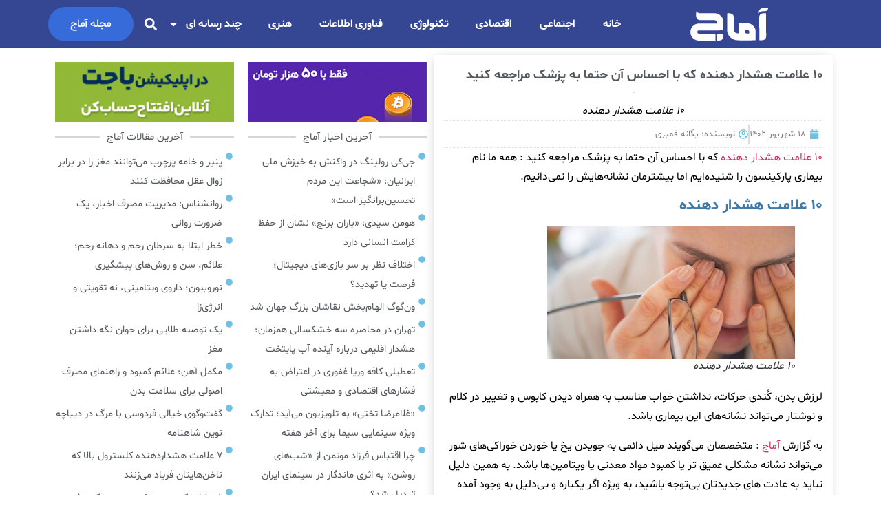

--- FILE ---
content_type: text/html; charset=UTF-8
request_url: https://aamaaj.ir/%DB%B1%DB%B0-%D8%B9%D9%84%D8%A7%D9%85%D8%AA-%D9%87%D8%B4%D8%AF%D8%A7%D8%B1-%D8%AF%D9%87%D9%86%D8%AF%D9%87-%DA%A9%D9%87-%D8%A8%D8%A7-%D8%A7%D8%AD%D8%B3%D8%A7%D8%B3-%D8%A2%D9%86-%D8%AD%D8%AA%D9%85%D8%A7/
body_size: 30666
content:
<!doctype html>
<html dir="rtl" lang="fa-IR" prefix="og: https://ogp.me/ns#">
<head>
	<meta charset="UTF-8">
	<meta name="viewport" content="width=device-width, initial-scale=1">
	<link rel="profile" href="https://gmpg.org/xfn/11">
	
<!-- بهینه‌سازی موتور جستجو توسط Rank Math PRO - https://rankmath.com/ -->
<title>۱۰ علامت هشدار دهنده که با احساس آن حتما به پزشک مراجعه کنید - آماج</title>
<meta name="description" content="۱۰ علامت هشدار دهنده که با احساس آن حتما به پزشک مراجعه کنید : همه ما نام بیماری پارکینسون را شنیده‌ایم اما بیشترمان نشانه‌هایش را نمی‌دانیم. - آماج"/>
<meta name="robots" content="follow, index, max-snippet:-1, max-video-preview:-1, max-image-preview:large"/>
<link rel="canonical" href="https://aamaaj.ir/%db%b1%db%b0-%d8%b9%d9%84%d8%a7%d9%85%d8%aa-%d9%87%d8%b4%d8%af%d8%a7%d8%b1-%d8%af%d9%87%d9%86%d8%af%d9%87-%da%a9%d9%87-%d8%a8%d8%a7-%d8%a7%d8%ad%d8%b3%d8%a7%d8%b3-%d8%a2%d9%86-%d8%ad%d8%aa%d9%85%d8%a7/" />
<meta property="og:locale" content="fa_IR" />
<meta property="og:type" content="article" />
<meta property="og:title" content="۱۰ علامت هشدار دهنده که با احساس آن حتما به پزشک مراجعه کنید - آماج" />
<meta property="og:description" content="۱۰ علامت هشدار دهنده که با احساس آن حتما به پزشک مراجعه کنید : همه ما نام بیماری پارکینسون را شنیده‌ایم اما بیشترمان نشانه‌هایش را نمی‌دانیم. - آماج" />
<meta property="og:url" content="https://aamaaj.ir/%db%b1%db%b0-%d8%b9%d9%84%d8%a7%d9%85%d8%aa-%d9%87%d8%b4%d8%af%d8%a7%d8%b1-%d8%af%d9%87%d9%86%d8%af%d9%87-%da%a9%d9%87-%d8%a8%d8%a7-%d8%a7%d8%ad%d8%b3%d8%a7%d8%b3-%d8%a2%d9%86-%d8%ad%d8%aa%d9%85%d8%a7/" />
<meta property="og:site_name" content="آماج" />
<meta property="article:tag" content="علامت هشدار دهنده" />
<meta property="article:section" content="اخبار اجتماعی" />
<meta property="og:image" content="https://media.aamaaj.ir/2023/09/5783512.jpg" />
<meta property="og:image:secure_url" content="https://media.aamaaj.ir/2023/09/5783512.jpg" />
<meta property="og:image:alt" content="۱۰ علامت هشدار دهنده" />
<meta property="article:published_time" content="2023-09-09T07:41:14+00:00" />
<meta name="twitter:card" content="summary_large_image" />
<meta name="twitter:title" content="۱۰ علامت هشدار دهنده که با احساس آن حتما به پزشک مراجعه کنید - آماج" />
<meta name="twitter:description" content="۱۰ علامت هشدار دهنده که با احساس آن حتما به پزشک مراجعه کنید : همه ما نام بیماری پارکینسون را شنیده‌ایم اما بیشترمان نشانه‌هایش را نمی‌دانیم. - آماج" />
<meta name="twitter:image" content="https://media.aamaaj.ir/2023/09/5783512.jpg" />
<meta name="twitter:label1" content="نویسنده" />
<meta name="twitter:data1" content="یگانه قمبری" />
<meta name="twitter:label2" content="زمان خواندن" />
<meta name="twitter:data2" content="3 دقیقه" />
<script type="application/ld+json" class="rank-math-schema-pro">{"@context":"https://schema.org","@graph":[{"@type":"Place","@id":"https://aamaaj.ir/#place","address":{"@type":"PostalAddress","streetAddress":"\u0633\u0647\u0631\u0648\u0631\u062f\u06cc \u062c\u0646\u0648\u0628\u06cc \u062e \u0627\u0642\u0644\u06cc\u0645\u06cc \u06a9\u0648\u0686\u0647 \u0634\u0627\u0632\u0627\u062f \u067e\u0644\u0627\u06a9 \u06f1\u06f8 \u0633\u0631\u0627\u06cc \u0645\u062d\u0644\u0647 \u0633\u0647\u0631\u0648\u0631\u062f\u06cc \u0628\u0627\u063a \u0635\u0628\u0627","addressLocality":"\u0633\u0647\u0631\u0648\u0631\u062f\u06cc \u062c\u0646\u0648\u0628\u06cc","addressRegion":"\u0633\u0647\u0631\u0648\u0631\u062f\u06cc"}},{"@type":["NewsMediaOrganization","Organization"],"@id":"https://aamaaj.ir/#organization","name":"\u0622\u0645\u0627\u062c","url":"https://aamaaj.ir","address":{"@type":"PostalAddress","streetAddress":"\u0633\u0647\u0631\u0648\u0631\u062f\u06cc \u062c\u0646\u0648\u0628\u06cc \u062e \u0627\u0642\u0644\u06cc\u0645\u06cc \u06a9\u0648\u0686\u0647 \u0634\u0627\u0632\u0627\u062f \u067e\u0644\u0627\u06a9 \u06f1\u06f8 \u0633\u0631\u0627\u06cc \u0645\u062d\u0644\u0647 \u0633\u0647\u0631\u0648\u0631\u062f\u06cc \u0628\u0627\u063a \u0635\u0628\u0627","addressLocality":"\u0633\u0647\u0631\u0648\u0631\u062f\u06cc \u062c\u0646\u0648\u0628\u06cc","addressRegion":"\u0633\u0647\u0631\u0648\u0631\u062f\u06cc"},"logo":{"@type":"ImageObject","@id":"https://aamaaj.ir/#logo","url":"https://aamaaj.ir/wp-content/uploads/2025/11/aamaaj_blue.png","contentUrl":"https://aamaaj.ir/wp-content/uploads/2025/11/aamaaj_blue.png","caption":"\u0622\u0645\u0627\u062c","inLanguage":"fa-IR","width":"800","height":"800"},"location":{"@id":"https://aamaaj.ir/#place"}},{"@type":"WebSite","@id":"https://aamaaj.ir/#website","url":"https://aamaaj.ir","name":"\u0622\u0645\u0627\u062c","alternateName":"\u0622\u0645\u0627\u062c \u062e\u0628\u0631","publisher":{"@id":"https://aamaaj.ir/#organization"},"inLanguage":"fa-IR"},{"@type":"ImageObject","@id":"https://aamaaj.ir/wp-content/uploads/2023/09/1718579_823.jpg","url":"https://aamaaj.ir/wp-content/uploads/2023/09/1718579_823.jpg","width":"200","height":"200","caption":"\u06f1\u06f0 \u0639\u0644\u0627\u0645\u062a \u0647\u0634\u062f\u0627\u0631 \u062f\u0647\u0646\u062f\u0647","inLanguage":"fa-IR"},{"@type":"WebPage","@id":"https://aamaaj.ir/%db%b1%db%b0-%d8%b9%d9%84%d8%a7%d9%85%d8%aa-%d9%87%d8%b4%d8%af%d8%a7%d8%b1-%d8%af%d9%87%d9%86%d8%af%d9%87-%da%a9%d9%87-%d8%a8%d8%a7-%d8%a7%d8%ad%d8%b3%d8%a7%d8%b3-%d8%a2%d9%86-%d8%ad%d8%aa%d9%85%d8%a7/#webpage","url":"https://aamaaj.ir/%db%b1%db%b0-%d8%b9%d9%84%d8%a7%d9%85%d8%aa-%d9%87%d8%b4%d8%af%d8%a7%d8%b1-%d8%af%d9%87%d9%86%d8%af%d9%87-%da%a9%d9%87-%d8%a8%d8%a7-%d8%a7%d8%ad%d8%b3%d8%a7%d8%b3-%d8%a2%d9%86-%d8%ad%d8%aa%d9%85%d8%a7/","name":"\u06f1\u06f0 \u0639\u0644\u0627\u0645\u062a \u0647\u0634\u062f\u0627\u0631 \u062f\u0647\u0646\u062f\u0647 \u06a9\u0647 \u0628\u0627 \u0627\u062d\u0633\u0627\u0633 \u0622\u0646 \u062d\u062a\u0645\u0627 \u0628\u0647 \u067e\u0632\u0634\u06a9 \u0645\u0631\u0627\u062c\u0639\u0647 \u06a9\u0646\u06cc\u062f - \u0622\u0645\u0627\u062c","datePublished":"2023-09-09T11:11:14+03:30","dateModified":"2023-09-09T11:11:14+03:30","isPartOf":{"@id":"https://aamaaj.ir/#website"},"primaryImageOfPage":{"@id":"https://aamaaj.ir/wp-content/uploads/2023/09/1718579_823.jpg"},"inLanguage":"fa-IR"},{"@type":"Person","@id":"https://aamaaj.ir/author/ghambari/","name":"\u06cc\u06af\u0627\u0646\u0647 \u0642\u0645\u0628\u0631\u06cc","url":"https://aamaaj.ir/author/ghambari/","image":{"@type":"ImageObject","@id":"https://secure.gravatar.com/avatar/2e4745f8ccf944a2bb3d6e98a9ceb6040d98ac7d4e325bbc9b9027575d483253?s=96&amp;d=mm&amp;r=g","url":"https://secure.gravatar.com/avatar/2e4745f8ccf944a2bb3d6e98a9ceb6040d98ac7d4e325bbc9b9027575d483253?s=96&amp;d=mm&amp;r=g","caption":"\u06cc\u06af\u0627\u0646\u0647 \u0642\u0645\u0628\u0631\u06cc","inLanguage":"fa-IR"},"worksFor":{"@id":"https://aamaaj.ir/#organization"}},{"@type":"NewsArticle","headline":"\u06f1\u06f0 \u0639\u0644\u0627\u0645\u062a \u0647\u0634\u062f\u0627\u0631 \u062f\u0647\u0646\u062f\u0647 \u06a9\u0647 \u0628\u0627 \u0627\u062d\u0633\u0627\u0633 \u0622\u0646 \u062d\u062a\u0645\u0627 \u0628\u0647 \u067e\u0632\u0634\u06a9 \u0645\u0631\u0627\u062c\u0639\u0647 \u06a9\u0646\u06cc\u062f - \u0622\u0645\u0627\u062c","keywords":"\u06f1\u06f0 \u0639\u0644\u0627\u0645\u062a \u0647\u0634\u062f\u0627\u0631 \u062f\u0647\u0646\u062f\u0647","datePublished":"2023-09-09T11:11:14+03:30","dateModified":"2023-09-09T11:11:14+03:30","articleSection":"\u0627\u062e\u0628\u0627\u0631 \u0627\u062c\u062a\u0645\u0627\u0639\u06cc","author":{"@id":"https://aamaaj.ir/author/ghambari/","name":"\u06cc\u06af\u0627\u0646\u0647 \u0642\u0645\u0628\u0631\u06cc"},"publisher":{"@id":"https://aamaaj.ir/#organization"},"description":"\u06f1\u06f0 \u0639\u0644\u0627\u0645\u062a \u0647\u0634\u062f\u0627\u0631 \u062f\u0647\u0646\u062f\u0647 \u06a9\u0647 \u0628\u0627 \u0627\u062d\u0633\u0627\u0633 \u0622\u0646 \u062d\u062a\u0645\u0627 \u0628\u0647 \u067e\u0632\u0634\u06a9 \u0645\u0631\u0627\u062c\u0639\u0647 \u06a9\u0646\u06cc\u062f : \u0647\u0645\u0647 \u0645\u0627 \u0646\u0627\u0645 \u0628\u06cc\u0645\u0627\u0631\u06cc \u067e\u0627\u0631\u06a9\u06cc\u0646\u0633\u0648\u0646 \u0631\u0627 \u0634\u0646\u06cc\u062f\u0647\u200c\u0627\u06cc\u0645 \u0627\u0645\u0627 \u0628\u06cc\u0634\u062a\u0631\u0645\u0627\u0646 \u0646\u0634\u0627\u0646\u0647\u200c\u0647\u0627\u06cc\u0634 \u0631\u0627 \u0646\u0645\u06cc\u200c\u062f\u0627\u0646\u06cc\u0645. - \u0622\u0645\u0627\u062c","copyrightYear":"\u06f1\u06f4\u06f0\u06f2","copyrightHolder":{"@id":"https://aamaaj.ir/#organization"},"name":"\u06f1\u06f0 \u0639\u0644\u0627\u0645\u062a \u0647\u0634\u062f\u0627\u0631 \u062f\u0647\u0646\u062f\u0647 \u06a9\u0647 \u0628\u0627 \u0627\u062d\u0633\u0627\u0633 \u0622\u0646 \u062d\u062a\u0645\u0627 \u0628\u0647 \u067e\u0632\u0634\u06a9 \u0645\u0631\u0627\u062c\u0639\u0647 \u06a9\u0646\u06cc\u062f - \u0622\u0645\u0627\u062c","@id":"https://aamaaj.ir/%db%b1%db%b0-%d8%b9%d9%84%d8%a7%d9%85%d8%aa-%d9%87%d8%b4%d8%af%d8%a7%d8%b1-%d8%af%d9%87%d9%86%d8%af%d9%87-%da%a9%d9%87-%d8%a8%d8%a7-%d8%a7%d8%ad%d8%b3%d8%a7%d8%b3-%d8%a2%d9%86-%d8%ad%d8%aa%d9%85%d8%a7/#richSnippet","isPartOf":{"@id":"https://aamaaj.ir/%db%b1%db%b0-%d8%b9%d9%84%d8%a7%d9%85%d8%aa-%d9%87%d8%b4%d8%af%d8%a7%d8%b1-%d8%af%d9%87%d9%86%d8%af%d9%87-%da%a9%d9%87-%d8%a8%d8%a7-%d8%a7%d8%ad%d8%b3%d8%a7%d8%b3-%d8%a2%d9%86-%d8%ad%d8%aa%d9%85%d8%a7/#webpage"},"image":{"@id":"https://aamaaj.ir/wp-content/uploads/2023/09/1718579_823.jpg"},"inLanguage":"fa-IR","mainEntityOfPage":{"@id":"https://aamaaj.ir/%db%b1%db%b0-%d8%b9%d9%84%d8%a7%d9%85%d8%aa-%d9%87%d8%b4%d8%af%d8%a7%d8%b1-%d8%af%d9%87%d9%86%d8%af%d9%87-%da%a9%d9%87-%d8%a8%d8%a7-%d8%a7%d8%ad%d8%b3%d8%a7%d8%b3-%d8%a2%d9%86-%d8%ad%d8%aa%d9%85%d8%a7/#webpage"}}]}</script>
<!-- /افزونه سئو ورپرس Rank Math -->

<link rel='dns-prefetch' href='//cdnjs.cloudflare.com' />
<link rel="alternate" type="application/rss+xml" title="آماج &raquo; خوراک" href="https://aamaaj.ir/feed/" />
<link rel="alternate" type="application/rss+xml" title="آماج &raquo; خوراک دیدگاه‌ها" href="https://aamaaj.ir/comments/feed/" />
<link rel="alternate" type="application/rss+xml" title="آماج &raquo; ۱۰ علامت هشدار دهنده که با احساس آن حتما به پزشک مراجعه کنید خوراک دیدگاه‌ها" href="https://aamaaj.ir/%db%b1%db%b0-%d8%b9%d9%84%d8%a7%d9%85%d8%aa-%d9%87%d8%b4%d8%af%d8%a7%d8%b1-%d8%af%d9%87%d9%86%d8%af%d9%87-%da%a9%d9%87-%d8%a8%d8%a7-%d8%a7%d8%ad%d8%b3%d8%a7%d8%b3-%d8%a2%d9%86-%d8%ad%d8%aa%d9%85%d8%a7/feed/" />
<link rel="alternate" title="oEmbed (JSON)" type="application/json+oembed" href="https://aamaaj.ir/wp-json/oembed/1.0/embed?url=https%3A%2F%2Faamaaj.ir%2F%25db%25b1%25db%25b0-%25d8%25b9%25d9%2584%25d8%25a7%25d9%2585%25d8%25aa-%25d9%2587%25d8%25b4%25d8%25af%25d8%25a7%25d8%25b1-%25d8%25af%25d9%2587%25d9%2586%25d8%25af%25d9%2587-%25da%25a9%25d9%2587-%25d8%25a8%25d8%25a7-%25d8%25a7%25d8%25ad%25d8%25b3%25d8%25a7%25d8%25b3-%25d8%25a2%25d9%2586-%25d8%25ad%25d8%25aa%25d9%2585%25d8%25a7%2F" />
<link rel="alternate" title="oEmbed (XML)" type="text/xml+oembed" href="https://aamaaj.ir/wp-json/oembed/1.0/embed?url=https%3A%2F%2Faamaaj.ir%2F%25db%25b1%25db%25b0-%25d8%25b9%25d9%2584%25d8%25a7%25d9%2585%25d8%25aa-%25d9%2587%25d8%25b4%25d8%25af%25d8%25a7%25d8%25b1-%25d8%25af%25d9%2587%25d9%2586%25d8%25af%25d9%2587-%25da%25a9%25d9%2587-%25d8%25a8%25d8%25a7-%25d8%25a7%25d8%25ad%25d8%25b3%25d8%25a7%25d8%25b3-%25d8%25a2%25d9%2586-%25d8%25ad%25d8%25aa%25d9%2585%25d8%25a7%2F&#038;format=xml" />
<style id='wp-img-auto-sizes-contain-inline-css'>
img:is([sizes=auto i],[sizes^="auto," i]){contain-intrinsic-size:3000px 1500px}
/*# sourceURL=wp-img-auto-sizes-contain-inline-css */
</style>
<style id='wp-emoji-styles-inline-css'>

	img.wp-smiley, img.emoji {
		display: inline !important;
		border: none !important;
		box-shadow: none !important;
		height: 1em !important;
		width: 1em !important;
		margin: 0 0.07em !important;
		vertical-align: -0.1em !important;
		background: none !important;
		padding: 0 !important;
	}
/*# sourceURL=wp-emoji-styles-inline-css */
</style>
<link rel='stylesheet' id='wp-block-library-rtl-css' href='https://aamaaj.ir/wp-includes/css/dist/block-library/style-rtl.min.css?ver=4b21da400a673b1b697375ae930cb6b5' media='all' />
<link rel='stylesheet' id='jet-engine-frontend-css' href='https://aamaaj.ir/wp-content/plugins/jet-engine/assets/css/frontend.css?ver=3.8.1.1' media='all' />
<style id='global-styles-inline-css'>
:root{--wp--preset--aspect-ratio--square: 1;--wp--preset--aspect-ratio--4-3: 4/3;--wp--preset--aspect-ratio--3-4: 3/4;--wp--preset--aspect-ratio--3-2: 3/2;--wp--preset--aspect-ratio--2-3: 2/3;--wp--preset--aspect-ratio--16-9: 16/9;--wp--preset--aspect-ratio--9-16: 9/16;--wp--preset--color--black: #000000;--wp--preset--color--cyan-bluish-gray: #abb8c3;--wp--preset--color--white: #ffffff;--wp--preset--color--pale-pink: #f78da7;--wp--preset--color--vivid-red: #cf2e2e;--wp--preset--color--luminous-vivid-orange: #ff6900;--wp--preset--color--luminous-vivid-amber: #fcb900;--wp--preset--color--light-green-cyan: #7bdcb5;--wp--preset--color--vivid-green-cyan: #00d084;--wp--preset--color--pale-cyan-blue: #8ed1fc;--wp--preset--color--vivid-cyan-blue: #0693e3;--wp--preset--color--vivid-purple: #9b51e0;--wp--preset--gradient--vivid-cyan-blue-to-vivid-purple: linear-gradient(135deg,rgb(6,147,227) 0%,rgb(155,81,224) 100%);--wp--preset--gradient--light-green-cyan-to-vivid-green-cyan: linear-gradient(135deg,rgb(122,220,180) 0%,rgb(0,208,130) 100%);--wp--preset--gradient--luminous-vivid-amber-to-luminous-vivid-orange: linear-gradient(135deg,rgb(252,185,0) 0%,rgb(255,105,0) 100%);--wp--preset--gradient--luminous-vivid-orange-to-vivid-red: linear-gradient(135deg,rgb(255,105,0) 0%,rgb(207,46,46) 100%);--wp--preset--gradient--very-light-gray-to-cyan-bluish-gray: linear-gradient(135deg,rgb(238,238,238) 0%,rgb(169,184,195) 100%);--wp--preset--gradient--cool-to-warm-spectrum: linear-gradient(135deg,rgb(74,234,220) 0%,rgb(151,120,209) 20%,rgb(207,42,186) 40%,rgb(238,44,130) 60%,rgb(251,105,98) 80%,rgb(254,248,76) 100%);--wp--preset--gradient--blush-light-purple: linear-gradient(135deg,rgb(255,206,236) 0%,rgb(152,150,240) 100%);--wp--preset--gradient--blush-bordeaux: linear-gradient(135deg,rgb(254,205,165) 0%,rgb(254,45,45) 50%,rgb(107,0,62) 100%);--wp--preset--gradient--luminous-dusk: linear-gradient(135deg,rgb(255,203,112) 0%,rgb(199,81,192) 50%,rgb(65,88,208) 100%);--wp--preset--gradient--pale-ocean: linear-gradient(135deg,rgb(255,245,203) 0%,rgb(182,227,212) 50%,rgb(51,167,181) 100%);--wp--preset--gradient--electric-grass: linear-gradient(135deg,rgb(202,248,128) 0%,rgb(113,206,126) 100%);--wp--preset--gradient--midnight: linear-gradient(135deg,rgb(2,3,129) 0%,rgb(40,116,252) 100%);--wp--preset--font-size--small: 13px;--wp--preset--font-size--medium: 20px;--wp--preset--font-size--large: 36px;--wp--preset--font-size--x-large: 42px;--wp--preset--spacing--20: 0.44rem;--wp--preset--spacing--30: 0.67rem;--wp--preset--spacing--40: 1rem;--wp--preset--spacing--50: 1.5rem;--wp--preset--spacing--60: 2.25rem;--wp--preset--spacing--70: 3.38rem;--wp--preset--spacing--80: 5.06rem;--wp--preset--shadow--natural: 6px 6px 9px rgba(0, 0, 0, 0.2);--wp--preset--shadow--deep: 12px 12px 50px rgba(0, 0, 0, 0.4);--wp--preset--shadow--sharp: 6px 6px 0px rgba(0, 0, 0, 0.2);--wp--preset--shadow--outlined: 6px 6px 0px -3px rgb(255, 255, 255), 6px 6px rgb(0, 0, 0);--wp--preset--shadow--crisp: 6px 6px 0px rgb(0, 0, 0);}:root { --wp--style--global--content-size: 800px;--wp--style--global--wide-size: 1200px; }:where(body) { margin: 0; }.wp-site-blocks > .alignleft { float: left; margin-right: 2em; }.wp-site-blocks > .alignright { float: right; margin-left: 2em; }.wp-site-blocks > .aligncenter { justify-content: center; margin-left: auto; margin-right: auto; }:where(.wp-site-blocks) > * { margin-block-start: 24px; margin-block-end: 0; }:where(.wp-site-blocks) > :first-child { margin-block-start: 0; }:where(.wp-site-blocks) > :last-child { margin-block-end: 0; }:root { --wp--style--block-gap: 24px; }:root :where(.is-layout-flow) > :first-child{margin-block-start: 0;}:root :where(.is-layout-flow) > :last-child{margin-block-end: 0;}:root :where(.is-layout-flow) > *{margin-block-start: 24px;margin-block-end: 0;}:root :where(.is-layout-constrained) > :first-child{margin-block-start: 0;}:root :where(.is-layout-constrained) > :last-child{margin-block-end: 0;}:root :where(.is-layout-constrained) > *{margin-block-start: 24px;margin-block-end: 0;}:root :where(.is-layout-flex){gap: 24px;}:root :where(.is-layout-grid){gap: 24px;}.is-layout-flow > .alignleft{float: left;margin-inline-start: 0;margin-inline-end: 2em;}.is-layout-flow > .alignright{float: right;margin-inline-start: 2em;margin-inline-end: 0;}.is-layout-flow > .aligncenter{margin-left: auto !important;margin-right: auto !important;}.is-layout-constrained > .alignleft{float: left;margin-inline-start: 0;margin-inline-end: 2em;}.is-layout-constrained > .alignright{float: right;margin-inline-start: 2em;margin-inline-end: 0;}.is-layout-constrained > .aligncenter{margin-left: auto !important;margin-right: auto !important;}.is-layout-constrained > :where(:not(.alignleft):not(.alignright):not(.alignfull)){max-width: var(--wp--style--global--content-size);margin-left: auto !important;margin-right: auto !important;}.is-layout-constrained > .alignwide{max-width: var(--wp--style--global--wide-size);}body .is-layout-flex{display: flex;}.is-layout-flex{flex-wrap: wrap;align-items: center;}.is-layout-flex > :is(*, div){margin: 0;}body .is-layout-grid{display: grid;}.is-layout-grid > :is(*, div){margin: 0;}body{padding-top: 0px;padding-right: 0px;padding-bottom: 0px;padding-left: 0px;}a:where(:not(.wp-element-button)){text-decoration: underline;}:root :where(.wp-element-button, .wp-block-button__link){background-color: #32373c;border-width: 0;color: #fff;font-family: inherit;font-size: inherit;font-style: inherit;font-weight: inherit;letter-spacing: inherit;line-height: inherit;padding-top: calc(0.667em + 2px);padding-right: calc(1.333em + 2px);padding-bottom: calc(0.667em + 2px);padding-left: calc(1.333em + 2px);text-decoration: none;text-transform: inherit;}.has-black-color{color: var(--wp--preset--color--black) !important;}.has-cyan-bluish-gray-color{color: var(--wp--preset--color--cyan-bluish-gray) !important;}.has-white-color{color: var(--wp--preset--color--white) !important;}.has-pale-pink-color{color: var(--wp--preset--color--pale-pink) !important;}.has-vivid-red-color{color: var(--wp--preset--color--vivid-red) !important;}.has-luminous-vivid-orange-color{color: var(--wp--preset--color--luminous-vivid-orange) !important;}.has-luminous-vivid-amber-color{color: var(--wp--preset--color--luminous-vivid-amber) !important;}.has-light-green-cyan-color{color: var(--wp--preset--color--light-green-cyan) !important;}.has-vivid-green-cyan-color{color: var(--wp--preset--color--vivid-green-cyan) !important;}.has-pale-cyan-blue-color{color: var(--wp--preset--color--pale-cyan-blue) !important;}.has-vivid-cyan-blue-color{color: var(--wp--preset--color--vivid-cyan-blue) !important;}.has-vivid-purple-color{color: var(--wp--preset--color--vivid-purple) !important;}.has-black-background-color{background-color: var(--wp--preset--color--black) !important;}.has-cyan-bluish-gray-background-color{background-color: var(--wp--preset--color--cyan-bluish-gray) !important;}.has-white-background-color{background-color: var(--wp--preset--color--white) !important;}.has-pale-pink-background-color{background-color: var(--wp--preset--color--pale-pink) !important;}.has-vivid-red-background-color{background-color: var(--wp--preset--color--vivid-red) !important;}.has-luminous-vivid-orange-background-color{background-color: var(--wp--preset--color--luminous-vivid-orange) !important;}.has-luminous-vivid-amber-background-color{background-color: var(--wp--preset--color--luminous-vivid-amber) !important;}.has-light-green-cyan-background-color{background-color: var(--wp--preset--color--light-green-cyan) !important;}.has-vivid-green-cyan-background-color{background-color: var(--wp--preset--color--vivid-green-cyan) !important;}.has-pale-cyan-blue-background-color{background-color: var(--wp--preset--color--pale-cyan-blue) !important;}.has-vivid-cyan-blue-background-color{background-color: var(--wp--preset--color--vivid-cyan-blue) !important;}.has-vivid-purple-background-color{background-color: var(--wp--preset--color--vivid-purple) !important;}.has-black-border-color{border-color: var(--wp--preset--color--black) !important;}.has-cyan-bluish-gray-border-color{border-color: var(--wp--preset--color--cyan-bluish-gray) !important;}.has-white-border-color{border-color: var(--wp--preset--color--white) !important;}.has-pale-pink-border-color{border-color: var(--wp--preset--color--pale-pink) !important;}.has-vivid-red-border-color{border-color: var(--wp--preset--color--vivid-red) !important;}.has-luminous-vivid-orange-border-color{border-color: var(--wp--preset--color--luminous-vivid-orange) !important;}.has-luminous-vivid-amber-border-color{border-color: var(--wp--preset--color--luminous-vivid-amber) !important;}.has-light-green-cyan-border-color{border-color: var(--wp--preset--color--light-green-cyan) !important;}.has-vivid-green-cyan-border-color{border-color: var(--wp--preset--color--vivid-green-cyan) !important;}.has-pale-cyan-blue-border-color{border-color: var(--wp--preset--color--pale-cyan-blue) !important;}.has-vivid-cyan-blue-border-color{border-color: var(--wp--preset--color--vivid-cyan-blue) !important;}.has-vivid-purple-border-color{border-color: var(--wp--preset--color--vivid-purple) !important;}.has-vivid-cyan-blue-to-vivid-purple-gradient-background{background: var(--wp--preset--gradient--vivid-cyan-blue-to-vivid-purple) !important;}.has-light-green-cyan-to-vivid-green-cyan-gradient-background{background: var(--wp--preset--gradient--light-green-cyan-to-vivid-green-cyan) !important;}.has-luminous-vivid-amber-to-luminous-vivid-orange-gradient-background{background: var(--wp--preset--gradient--luminous-vivid-amber-to-luminous-vivid-orange) !important;}.has-luminous-vivid-orange-to-vivid-red-gradient-background{background: var(--wp--preset--gradient--luminous-vivid-orange-to-vivid-red) !important;}.has-very-light-gray-to-cyan-bluish-gray-gradient-background{background: var(--wp--preset--gradient--very-light-gray-to-cyan-bluish-gray) !important;}.has-cool-to-warm-spectrum-gradient-background{background: var(--wp--preset--gradient--cool-to-warm-spectrum) !important;}.has-blush-light-purple-gradient-background{background: var(--wp--preset--gradient--blush-light-purple) !important;}.has-blush-bordeaux-gradient-background{background: var(--wp--preset--gradient--blush-bordeaux) !important;}.has-luminous-dusk-gradient-background{background: var(--wp--preset--gradient--luminous-dusk) !important;}.has-pale-ocean-gradient-background{background: var(--wp--preset--gradient--pale-ocean) !important;}.has-electric-grass-gradient-background{background: var(--wp--preset--gradient--electric-grass) !important;}.has-midnight-gradient-background{background: var(--wp--preset--gradient--midnight) !important;}.has-small-font-size{font-size: var(--wp--preset--font-size--small) !important;}.has-medium-font-size{font-size: var(--wp--preset--font-size--medium) !important;}.has-large-font-size{font-size: var(--wp--preset--font-size--large) !important;}.has-x-large-font-size{font-size: var(--wp--preset--font-size--x-large) !important;}
:root :where(.wp-block-pullquote){font-size: 1.5em;line-height: 1.6;}
/*# sourceURL=global-styles-inline-css */
</style>
<link rel='stylesheet' id='aw-external-gallery-lightbox-css' href='https://cdnjs.cloudflare.com/ajax/libs/lightbox2/2.11.4/css/lightbox.min.css?ver=2.11.4' media='all' />
<link rel='stylesheet' id='aw-external-gallery-style-css' href='https://aamaaj.ir/wp-content/plugins/aw-gallery/assets/css/style.css?ver=1.0.0' media='all' />
<link rel='stylesheet' id='hello-elementor-css' href='https://aamaaj.ir/wp-content/themes/hello-elementor/assets/css/reset.css?ver=3.4.5' media='all' />
<link rel='stylesheet' id='hello-elementor-theme-style-css' href='https://aamaaj.ir/wp-content/themes/hello-elementor/assets/css/theme.css?ver=3.4.5' media='all' />
<link rel='stylesheet' id='hello-elementor-header-footer-css' href='https://aamaaj.ir/wp-content/themes/hello-elementor/assets/css/header-footer.css?ver=3.4.5' media='all' />
<link rel='stylesheet' id='elementor-frontend-css' href='https://aamaaj.ir/wp-content/plugins/elementor/assets/css/frontend.min.css?ver=3.34.0' media='all' />
<link rel='stylesheet' id='widget-image-css' href='https://aamaaj.ir/wp-content/plugins/elementor/assets/css/widget-image-rtl.min.css?ver=3.34.0' media='all' />
<link rel='stylesheet' id='widget-nav-menu-css' href='https://aamaaj.ir/wp-content/plugins/elementor-pro/assets/css/widget-nav-menu-rtl.min.css?ver=3.34.0' media='all' />
<link rel='stylesheet' id='widget-search-form-css' href='https://aamaaj.ir/wp-content/plugins/elementor-pro/assets/css/widget-search-form-rtl.min.css?ver=3.34.0' media='all' />
<link rel='stylesheet' id='e-sticky-css' href='https://aamaaj.ir/wp-content/plugins/elementor-pro/assets/css/modules/sticky.min.css?ver=3.34.0' media='all' />
<link rel='stylesheet' id='widget-heading-css' href='https://aamaaj.ir/wp-content/plugins/elementor/assets/css/widget-heading-rtl.min.css?ver=3.34.0' media='all' />
<link rel='stylesheet' id='widget-posts-css' href='https://aamaaj.ir/wp-content/plugins/elementor-pro/assets/css/widget-posts-rtl.min.css?ver=3.34.0' media='all' />
<link rel='stylesheet' id='widget-icon-list-css' href='https://aamaaj.ir/wp-content/plugins/elementor/assets/css/widget-icon-list-rtl.min.css?ver=3.34.0' media='all' />
<link rel='stylesheet' id='e-animation-push-css' href='https://aamaaj.ir/wp-content/plugins/elementor/assets/lib/animations/styles/e-animation-push.min.css?ver=3.34.0' media='all' />
<link rel='stylesheet' id='widget-social-icons-css' href='https://aamaaj.ir/wp-content/plugins/elementor/assets/css/widget-social-icons-rtl.min.css?ver=3.34.0' media='all' />
<link rel='stylesheet' id='e-apple-webkit-css' href='https://aamaaj.ir/wp-content/plugins/elementor/assets/css/conditionals/apple-webkit.min.css?ver=3.34.0' media='all' />
<link rel='stylesheet' id='widget-post-info-css' href='https://aamaaj.ir/wp-content/plugins/elementor-pro/assets/css/widget-post-info-rtl.min.css?ver=3.34.0' media='all' />
<link rel='stylesheet' id='widget-form-css' href='https://aamaaj.ir/wp-content/plugins/elementor-pro/assets/css/widget-form-rtl.min.css?ver=3.34.0' media='all' />
<link rel='stylesheet' id='widget-spacer-css' href='https://aamaaj.ir/wp-content/plugins/elementor/assets/css/widget-spacer-rtl.min.css?ver=3.34.0' media='all' />
<link rel='stylesheet' id='widget-divider-css' href='https://aamaaj.ir/wp-content/plugins/elementor/assets/css/widget-divider-rtl.min.css?ver=3.34.0' media='all' />
<link rel='stylesheet' id='widget-loop-common-css' href='https://aamaaj.ir/wp-content/plugins/elementor-pro/assets/css/widget-loop-common-rtl.min.css?ver=3.34.0' media='all' />
<link rel='stylesheet' id='widget-loop-grid-css' href='https://aamaaj.ir/wp-content/plugins/elementor-pro/assets/css/widget-loop-grid-rtl.min.css?ver=3.34.0' media='all' />
<link rel='stylesheet' id='persian-elementor-icon-css' href='https://aamaaj.ir/wp-content/plugins/persian-elementor/includes/icons/efaicons/style.css?ver=2.7.15' media='all' />
<link rel='stylesheet' id='elementor-post-8435-css' href='https://aamaaj.ir/wp-content/uploads/elementor/css/post-8435.css?ver=1768448562' media='all' />
<link rel='stylesheet' id='persian-elementor-font-css' href='https://aamaaj.ir/wp-content/plugins/persian-elementor/assets/css/font.css?ver=2.7.15' media='all' />
<link rel='stylesheet' id='elementor-post-8434-css' href='https://aamaaj.ir/wp-content/uploads/elementor/css/post-8434.css?ver=1768448562' media='all' />
<link rel='stylesheet' id='elementor-post-8463-css' href='https://aamaaj.ir/wp-content/uploads/elementor/css/post-8463.css?ver=1768448562' media='all' />
<link rel='stylesheet' id='elementor-post-8446-css' href='https://aamaaj.ir/wp-content/uploads/elementor/css/post-8446.css?ver=1768448717' media='all' />
<link rel='stylesheet' id='persian-elementor-datepicker-custom-css' href='https://aamaaj.ir/wp-content/plugins/persian-elementor/assets/css/datepicker-custom.css?ver=1.2.0' media='all' />
<link rel='stylesheet' id='elementor-gf-local-inter-css' href='https://aamaaj.ir/wp-content/uploads/elementor/google-fonts/css/inter.css?ver=1747070985' media='all' />
<script src="https://aamaaj.ir/wp-includes/js/jquery/jquery.min.js?ver=3.7.1" id="jquery-core-js"></script>
<script src="https://aamaaj.ir/wp-includes/js/jquery/jquery-migrate.min.js?ver=3.4.1" id="jquery-migrate-js"></script>
<link rel="https://api.w.org/" href="https://aamaaj.ir/wp-json/" /><link rel="alternate" title="JSON" type="application/json" href="https://aamaaj.ir/wp-json/wp/v2/posts/4570" /><link rel="EditURI" type="application/rsd+xml" title="RSD" href="https://aamaaj.ir/xmlrpc.php?rsd" />

<link rel='shortlink' href='https://aamaaj.ir/?p=4570' />
<meta name="generator" content="Elementor 3.34.0; features: e_font_icon_svg, additional_custom_breakpoints; settings: css_print_method-external, google_font-enabled, font_display-auto">
			<style>
				.e-con.e-parent:nth-of-type(n+4):not(.e-lazyloaded):not(.e-no-lazyload),
				.e-con.e-parent:nth-of-type(n+4):not(.e-lazyloaded):not(.e-no-lazyload) * {
					background-image: none !important;
				}
				@media screen and (max-height: 1024px) {
					.e-con.e-parent:nth-of-type(n+3):not(.e-lazyloaded):not(.e-no-lazyload),
					.e-con.e-parent:nth-of-type(n+3):not(.e-lazyloaded):not(.e-no-lazyload) * {
						background-image: none !important;
					}
				}
				@media screen and (max-height: 640px) {
					.e-con.e-parent:nth-of-type(n+2):not(.e-lazyloaded):not(.e-no-lazyload),
					.e-con.e-parent:nth-of-type(n+2):not(.e-lazyloaded):not(.e-no-lazyload) * {
						background-image: none !important;
					}
				}
			</style>
			<link rel="icon" href="https://aamaaj.ir/wp-content/uploads/2024/02/aamaaj-border.svg" sizes="32x32" />
<link rel="icon" href="https://aamaaj.ir/wp-content/uploads/2024/02/aamaaj-border.svg" sizes="192x192" />
<link rel="apple-touch-icon" href="https://aamaaj.ir/wp-content/uploads/2024/02/aamaaj-border.svg" />
<meta name="msapplication-TileImage" content="https://aamaaj.ir/wp-content/uploads/2024/02/aamaaj-border.svg" />
</head>
<body class="rtl wp-singular post-template-default single single-post postid-4570 single-format-standard wp-custom-logo wp-embed-responsive wp-theme-hello-elementor hello-elementor-default elementor-default elementor-kit-8435 elementor-page-8446">


<a class="skip-link screen-reader-text" href="#content">پرش به محتوا</a>

		<header data-elementor-type="header" data-elementor-id="8434" class="elementor elementor-8434 elementor-location-header" data-elementor-post-type="elementor_library">
			<div class="elementor-element elementor-element-745dfcf6 e-flex e-con-boxed e-con e-parent" data-id="745dfcf6" data-element_type="container" data-settings="{&quot;background_background&quot;:&quot;classic&quot;,&quot;sticky&quot;:&quot;top&quot;,&quot;sticky_on&quot;:[&quot;desktop&quot;,&quot;tablet&quot;,&quot;mobile&quot;],&quot;sticky_offset&quot;:0,&quot;sticky_effects_offset&quot;:0,&quot;sticky_anchor_link_offset&quot;:0}">
					<div class="e-con-inner">
				<div class="elementor-element elementor-element-40cd61b0 elementor-widget elementor-widget-theme-site-logo elementor-widget-image" data-id="40cd61b0" data-element_type="widget" data-widget_type="theme-site-logo.default">
				<div class="elementor-widget-container">
											<a href="https://aamaaj.ir">
			<img loading="lazy" width="100" height="100" src="https://aamaaj.ir/wp-content/uploads/2024/02/aamaaj-2.svg" class="attachment-full size-full wp-image-8629" alt="آماج" />				</a>
											</div>
				</div>
				<div class="elementor-element elementor-element-43cfeea8 elementor-nav-menu--stretch elementor-nav-menu--dropdown-mobile elementor-nav-menu__text-align-aside elementor-nav-menu--toggle elementor-nav-menu--burger elementor-widget elementor-widget-nav-menu" data-id="43cfeea8" data-element_type="widget" data-settings="{&quot;full_width&quot;:&quot;stretch&quot;,&quot;layout&quot;:&quot;horizontal&quot;,&quot;submenu_icon&quot;:{&quot;value&quot;:&quot;&lt;svg aria-hidden=\&quot;true\&quot; class=\&quot;e-font-icon-svg e-fas-caret-down\&quot; viewBox=\&quot;0 0 320 512\&quot; xmlns=\&quot;http:\/\/www.w3.org\/2000\/svg\&quot;&gt;&lt;path d=\&quot;M31.3 192h257.3c17.8 0 26.7 21.5 14.1 34.1L174.1 354.8c-7.8 7.8-20.5 7.8-28.3 0L17.2 226.1C4.6 213.5 13.5 192 31.3 192z\&quot;&gt;&lt;\/path&gt;&lt;\/svg&gt;&quot;,&quot;library&quot;:&quot;fa-solid&quot;},&quot;toggle&quot;:&quot;burger&quot;}" data-widget_type="nav-menu.default">
				<div class="elementor-widget-container">
								<nav aria-label="منو" class="elementor-nav-menu--main elementor-nav-menu__container elementor-nav-menu--layout-horizontal e--pointer-underline e--animation-fade">
				<ul id="menu-1-43cfeea8" class="elementor-nav-menu"><li class="menu-item menu-item-type-post_type menu-item-object-page menu-item-home menu-item-649"><a href="https://aamaaj.ir/" class="elementor-item">خانه</a></li>
<li class="menu-item menu-item-type-taxonomy menu-item-object-category current-post-ancestor current-menu-parent current-post-parent menu-item-2926"><a href="https://aamaaj.ir/category/%d8%a7%d8%ae%d8%a8%d8%a7%d8%b1/%d8%a7%d8%ae%d8%a8%d8%a7%d8%b1-%d8%a7%d8%ac%d8%aa%d9%85%d8%a7%d8%b9%db%8c/" class="elementor-item">اجتماعی</a></li>
<li class="menu-item menu-item-type-taxonomy menu-item-object-category menu-item-2927"><a href="https://aamaaj.ir/category/%d8%a7%d8%ae%d8%a8%d8%a7%d8%b1/%d8%a7%d8%ae%d8%a8%d8%a7%d8%b1-%d8%a7%d9%82%d8%aa%d8%b5%d8%a7%d8%af%db%8c/" class="elementor-item">اقتصادی</a></li>
<li class="menu-item menu-item-type-taxonomy menu-item-object-category menu-item-2928"><a href="https://aamaaj.ir/category/%d8%a7%d8%ae%d8%a8%d8%a7%d8%b1/%d8%a7%d8%ae%d8%a8%d8%a7%d8%b1-%d8%aa%da%a9%d9%86%d9%88%d9%84%d9%88%da%98%db%8c/" class="elementor-item">تکنولوژی</a></li>
<li class="menu-item menu-item-type-taxonomy menu-item-object-category menu-item-2933"><a href="https://aamaaj.ir/category/%d8%a7%d8%ae%d8%a8%d8%a7%d8%b1/%d8%a7%d8%ae%d8%a8%d8%a7%d8%b1-%d9%81%d9%86%d8%a7%d9%88%d8%b1%db%8c-%d8%a7%d8%b7%d9%84%d8%a7%d8%b9%d8%a7%d8%aa/" class="elementor-item">فناوری اطلاعات</a></li>
<li class="menu-item menu-item-type-taxonomy menu-item-object-category menu-item-2929"><a href="https://aamaaj.ir/category/%d8%a7%d8%ae%d8%a8%d8%a7%d8%b1/%d8%a7%d8%ae%d8%a8%d8%a7%d8%b1-%d9%87%d9%86%d8%b1%db%8c/" class="elementor-item">هنری</a></li>
<li class="menu-item menu-item-type-custom menu-item-object-custom menu-item-has-children menu-item-11822"><a href="#" class="elementor-item elementor-item-anchor">چند رسانه ای</a>
<ul class="sub-menu elementor-nav-menu--dropdown">
	<li class="menu-item menu-item-type-taxonomy menu-item-object-category menu-item-11819"><a href="https://aamaaj.ir/category/%da%86%d9%86%d8%af-%d8%b1%d8%b3%d8%a7%d9%86%d9%87-%d8%a7%db%8c/%d8%a7%db%8c%d9%86%d9%81%d9%88%da%af%d8%b1%d8%a7%d9%81/" class="elementor-sub-item">اینفوگراف</a></li>
	<li class="menu-item menu-item-type-taxonomy menu-item-object-category menu-item-11820"><a href="https://aamaaj.ir/category/%d8%b4%d9%87%d8%b1%d9%88%d9%86%d8%af-%d8%ae%d8%a8%d8%b1%d9%86%da%af%d8%a7%d8%b1/" class="elementor-sub-item">شهروند خبرنگار</a></li>
	<li class="menu-item menu-item-type-taxonomy menu-item-object-category menu-item-11821"><a href="https://aamaaj.ir/category/%da%86%d9%86%d8%af-%d8%b1%d8%b3%d8%a7%d9%86%d9%87-%d8%a7%db%8c/%da%af%d8%b2%d8%a7%d8%b1%d8%b4-%d8%aa%d8%b5%d9%88%db%8c%d8%b1%db%8c/" class="elementor-sub-item">گزارش تصویری</a></li>
	<li class="menu-item menu-item-type-taxonomy menu-item-object-category menu-item-11823"><a href="https://aamaaj.ir/category/%da%86%d9%86%d8%af-%d8%b1%d8%b3%d8%a7%d9%86%d9%87-%d8%a7%db%8c/%da%af%d8%b2%d8%a7%d8%b1%d8%b4-%d9%88%db%8c%d8%af%db%8c%d9%88%db%8c%db%8c/" class="elementor-sub-item">گزارش ویدیویی</a></li>
</ul>
</li>
</ul>			</nav>
					<div class="elementor-menu-toggle" role="button" tabindex="0" aria-label="تنظیم منو" aria-expanded="false">
			<svg aria-hidden="true" role="presentation" class="elementor-menu-toggle__icon--open e-font-icon-svg e-eicon-menu-bar" viewBox="0 0 1000 1000" xmlns="http://www.w3.org/2000/svg"><path d="M104 333H896C929 333 958 304 958 271S929 208 896 208H104C71 208 42 237 42 271S71 333 104 333ZM104 583H896C929 583 958 554 958 521S929 458 896 458H104C71 458 42 487 42 521S71 583 104 583ZM104 833H896C929 833 958 804 958 771S929 708 896 708H104C71 708 42 737 42 771S71 833 104 833Z"></path></svg><svg aria-hidden="true" role="presentation" class="elementor-menu-toggle__icon--close e-font-icon-svg e-eicon-close" viewBox="0 0 1000 1000" xmlns="http://www.w3.org/2000/svg"><path d="M742 167L500 408 258 167C246 154 233 150 217 150 196 150 179 158 167 167 154 179 150 196 150 212 150 229 154 242 171 254L408 500 167 742C138 771 138 800 167 829 196 858 225 858 254 829L496 587 738 829C750 842 767 846 783 846 800 846 817 842 829 829 842 817 846 804 846 783 846 767 842 750 829 737L588 500 833 258C863 229 863 200 833 171 804 137 775 137 742 167Z"></path></svg>		</div>
					<nav class="elementor-nav-menu--dropdown elementor-nav-menu__container" aria-hidden="true">
				<ul id="menu-2-43cfeea8" class="elementor-nav-menu"><li class="menu-item menu-item-type-post_type menu-item-object-page menu-item-home menu-item-649"><a href="https://aamaaj.ir/" class="elementor-item" tabindex="-1">خانه</a></li>
<li class="menu-item menu-item-type-taxonomy menu-item-object-category current-post-ancestor current-menu-parent current-post-parent menu-item-2926"><a href="https://aamaaj.ir/category/%d8%a7%d8%ae%d8%a8%d8%a7%d8%b1/%d8%a7%d8%ae%d8%a8%d8%a7%d8%b1-%d8%a7%d8%ac%d8%aa%d9%85%d8%a7%d8%b9%db%8c/" class="elementor-item" tabindex="-1">اجتماعی</a></li>
<li class="menu-item menu-item-type-taxonomy menu-item-object-category menu-item-2927"><a href="https://aamaaj.ir/category/%d8%a7%d8%ae%d8%a8%d8%a7%d8%b1/%d8%a7%d8%ae%d8%a8%d8%a7%d8%b1-%d8%a7%d9%82%d8%aa%d8%b5%d8%a7%d8%af%db%8c/" class="elementor-item" tabindex="-1">اقتصادی</a></li>
<li class="menu-item menu-item-type-taxonomy menu-item-object-category menu-item-2928"><a href="https://aamaaj.ir/category/%d8%a7%d8%ae%d8%a8%d8%a7%d8%b1/%d8%a7%d8%ae%d8%a8%d8%a7%d8%b1-%d8%aa%da%a9%d9%86%d9%88%d9%84%d9%88%da%98%db%8c/" class="elementor-item" tabindex="-1">تکنولوژی</a></li>
<li class="menu-item menu-item-type-taxonomy menu-item-object-category menu-item-2933"><a href="https://aamaaj.ir/category/%d8%a7%d8%ae%d8%a8%d8%a7%d8%b1/%d8%a7%d8%ae%d8%a8%d8%a7%d8%b1-%d9%81%d9%86%d8%a7%d9%88%d8%b1%db%8c-%d8%a7%d8%b7%d9%84%d8%a7%d8%b9%d8%a7%d8%aa/" class="elementor-item" tabindex="-1">فناوری اطلاعات</a></li>
<li class="menu-item menu-item-type-taxonomy menu-item-object-category menu-item-2929"><a href="https://aamaaj.ir/category/%d8%a7%d8%ae%d8%a8%d8%a7%d8%b1/%d8%a7%d8%ae%d8%a8%d8%a7%d8%b1-%d9%87%d9%86%d8%b1%db%8c/" class="elementor-item" tabindex="-1">هنری</a></li>
<li class="menu-item menu-item-type-custom menu-item-object-custom menu-item-has-children menu-item-11822"><a href="#" class="elementor-item elementor-item-anchor" tabindex="-1">چند رسانه ای</a>
<ul class="sub-menu elementor-nav-menu--dropdown">
	<li class="menu-item menu-item-type-taxonomy menu-item-object-category menu-item-11819"><a href="https://aamaaj.ir/category/%da%86%d9%86%d8%af-%d8%b1%d8%b3%d8%a7%d9%86%d9%87-%d8%a7%db%8c/%d8%a7%db%8c%d9%86%d9%81%d9%88%da%af%d8%b1%d8%a7%d9%81/" class="elementor-sub-item" tabindex="-1">اینفوگراف</a></li>
	<li class="menu-item menu-item-type-taxonomy menu-item-object-category menu-item-11820"><a href="https://aamaaj.ir/category/%d8%b4%d9%87%d8%b1%d9%88%d9%86%d8%af-%d8%ae%d8%a8%d8%b1%d9%86%da%af%d8%a7%d8%b1/" class="elementor-sub-item" tabindex="-1">شهروند خبرنگار</a></li>
	<li class="menu-item menu-item-type-taxonomy menu-item-object-category menu-item-11821"><a href="https://aamaaj.ir/category/%da%86%d9%86%d8%af-%d8%b1%d8%b3%d8%a7%d9%86%d9%87-%d8%a7%db%8c/%da%af%d8%b2%d8%a7%d8%b1%d8%b4-%d8%aa%d8%b5%d9%88%db%8c%d8%b1%db%8c/" class="elementor-sub-item" tabindex="-1">گزارش تصویری</a></li>
	<li class="menu-item menu-item-type-taxonomy menu-item-object-category menu-item-11823"><a href="https://aamaaj.ir/category/%da%86%d9%86%d8%af-%d8%b1%d8%b3%d8%a7%d9%86%d9%87-%d8%a7%db%8c/%da%af%d8%b2%d8%a7%d8%b1%d8%b4-%d9%88%db%8c%d8%af%db%8c%d9%88%db%8c%db%8c/" class="elementor-sub-item" tabindex="-1">گزارش ویدیویی</a></li>
</ul>
</li>
</ul>			</nav>
						</div>
				</div>
				<div class="elementor-element elementor-element-a397058 elementor-search-form--skin-full_screen elementor-widget elementor-widget-search-form" data-id="a397058" data-element_type="widget" data-settings="{&quot;skin&quot;:&quot;full_screen&quot;}" data-widget_type="search-form.default">
				<div class="elementor-widget-container">
							<search role="search">
			<form class="elementor-search-form" action="https://aamaaj.ir" method="get">
												<div class="elementor-search-form__toggle" role="button" tabindex="0" aria-label="جستجو">
					<div class="e-font-icon-svg-container"><svg aria-hidden="true" class="e-font-icon-svg e-fas-search" viewBox="0 0 512 512" xmlns="http://www.w3.org/2000/svg"><path d="M505 442.7L405.3 343c-4.5-4.5-10.6-7-17-7H372c27.6-35.3 44-79.7 44-128C416 93.1 322.9 0 208 0S0 93.1 0 208s93.1 208 208 208c48.3 0 92.7-16.4 128-44v16.3c0 6.4 2.5 12.5 7 17l99.7 99.7c9.4 9.4 24.6 9.4 33.9 0l28.3-28.3c9.4-9.4 9.4-24.6.1-34zM208 336c-70.7 0-128-57.2-128-128 0-70.7 57.2-128 128-128 70.7 0 128 57.2 128 128 0 70.7-57.2 128-128 128z"></path></svg></div>				</div>
								<div class="elementor-search-form__container">
					<label class="elementor-screen-only" for="elementor-search-form-a397058">جستجو</label>

					
					<input id="elementor-search-form-a397058" placeholder="جستجو..." class="elementor-search-form__input" type="search" name="s" value="">
					
					
										<div class="dialog-lightbox-close-button dialog-close-button" role="button" tabindex="0" aria-label="این کادر جستجو را ببندید.">
						<svg aria-hidden="true" class="e-font-icon-svg e-eicon-close" viewBox="0 0 1000 1000" xmlns="http://www.w3.org/2000/svg"><path d="M742 167L500 408 258 167C246 154 233 150 217 150 196 150 179 158 167 167 154 179 150 196 150 212 150 229 154 242 171 254L408 500 167 742C138 771 138 800 167 829 196 858 225 858 254 829L496 587 738 829C750 842 767 846 783 846 800 846 817 842 829 829 842 817 846 804 846 783 846 767 842 750 829 737L588 500 833 258C863 229 863 200 833 171 804 137 775 137 742 167Z"></path></svg>					</div>
									</div>
			</form>
		</search>
						</div>
				</div>
				<div class="elementor-element elementor-element-5048a8fc elementor-align-right elementor-widget elementor-widget-button" data-id="5048a8fc" data-element_type="widget" data-widget_type="button.default">
				<div class="elementor-widget-container">
									<div class="elementor-button-wrapper">
					<a class="elementor-button elementor-button-link elementor-size-md" href="https://aamaaj.ir/category/مقالات/">
						<span class="elementor-button-content-wrapper">
									<span class="elementor-button-text">مجله آماج</span>
					</span>
					</a>
				</div>
								</div>
				</div>
					</div>
				</div>
				</header>
				<div data-elementor-type="single-post" data-elementor-id="8446" class="elementor elementor-8446 elementor-location-single post-4570 post type-post status-publish format-standard has-post-thumbnail hentry category-71 tag-866" data-elementor-post-type="elementor_library">
			<div class="elementor-element elementor-element-cc9b514 e-flex e-con-boxed e-con e-parent" data-id="cc9b514" data-element_type="container">
					<div class="e-con-inner">
		<div class="elementor-element elementor-element-d8bf72e e-con-full e-flex e-con e-child" data-id="d8bf72e" data-element_type="container" data-settings="{&quot;background_background&quot;:&quot;classic&quot;}">
				<div class="elementor-element elementor-element-d2db2a6 elementor-widget elementor-widget-theme-post-title elementor-page-title elementor-widget-heading" data-id="d2db2a6" data-element_type="widget" data-widget_type="theme-post-title.default">
				<div class="elementor-widget-container">
					<h1 class="elementor-heading-title elementor-size-default">۱۰ علامت هشدار دهنده که با احساس آن حتما به پزشک مراجعه کنید</h1>				</div>
				</div>
				<div class="elementor-element elementor-element-bfd9384 elementor-widget elementor-widget-theme-post-featured-image elementor-widget-image" data-id="bfd9384" data-element_type="widget" data-widget_type="theme-post-featured-image.default">
				<div class="elementor-widget-container">
												<figure class="wp-caption">
											<a href="https://aamaaj.ir/wp-content/uploads/2023/09/1718579_823.jpg" data-elementor-open-lightbox="yes" data-elementor-lightbox-title="۱۰ علامت هشدار دهنده" data-e-action-hash="#elementor-action%3Aaction%3Dlightbox%26settings%3DeyJpZCI6NDU5NywidXJsIjoiaHR0cHM6XC9cL2FhbWFhai5pclwvd3AtY29udGVudFwvdXBsb2Fkc1wvMjAyM1wvMDlcLzE3MTg1NzlfODIzLmpwZyJ9">
							<img loading="lazy" width="1" height="1" src="https://aamaaj.ir/wp-content/uploads/2023/09/1718579_823.jpg" class="attachment-large size-large wp-image-4597" alt="۱۰ علامت هشدار دهنده" />								</a>
											<figcaption class="widget-image-caption wp-caption-text">۱۰ علامت هشدار دهنده</figcaption>
										</figure>
									</div>
				</div>
				<div class="elementor-element elementor-element-c8a89a8 elementor-widget elementor-widget-post-info" data-id="c8a89a8" data-element_type="widget" data-widget_type="post-info.default">
				<div class="elementor-widget-container">
							<ul class="elementor-inline-items elementor-icon-list-items elementor-post-info">
								<li class="elementor-icon-list-item elementor-repeater-item-7e03c58 elementor-inline-item" itemprop="datePublished">
						<a href="https://aamaaj.ir/2023/09/09/">
											<span class="elementor-icon-list-icon">
								<svg aria-hidden="true" class="e-font-icon-svg e-fas-calendar" viewBox="0 0 448 512" xmlns="http://www.w3.org/2000/svg"><path d="M12 192h424c6.6 0 12 5.4 12 12v260c0 26.5-21.5 48-48 48H48c-26.5 0-48-21.5-48-48V204c0-6.6 5.4-12 12-12zm436-44v-36c0-26.5-21.5-48-48-48h-48V12c0-6.6-5.4-12-12-12h-40c-6.6 0-12 5.4-12 12v52H160V12c0-6.6-5.4-12-12-12h-40c-6.6 0-12 5.4-12 12v52H48C21.5 64 0 85.5 0 112v36c0 6.6 5.4 12 12 12h424c6.6 0 12-5.4 12-12z"></path></svg>							</span>
									<span class="elementor-icon-list-text elementor-post-info__item elementor-post-info__item--type-date">
										<time>18 شهریور 1402</time>					</span>
									</a>
				</li>
				<li class="elementor-icon-list-item elementor-repeater-item-cbb14d6 elementor-inline-item" itemprop="author">
						<a href="https://aamaaj.ir/author/ghambari/">
											<span class="elementor-icon-list-icon">
								<svg aria-hidden="true" class="e-font-icon-svg e-far-user-circle" viewBox="0 0 496 512" xmlns="http://www.w3.org/2000/svg"><path d="M248 104c-53 0-96 43-96 96s43 96 96 96 96-43 96-96-43-96-96-96zm0 144c-26.5 0-48-21.5-48-48s21.5-48 48-48 48 21.5 48 48-21.5 48-48 48zm0-240C111 8 0 119 0 256s111 248 248 248 248-111 248-248S385 8 248 8zm0 448c-49.7 0-95.1-18.3-130.1-48.4 14.9-23 40.4-38.6 69.6-39.5 20.8 6.4 40.6 9.6 60.5 9.6s39.7-3.1 60.5-9.6c29.2 1 54.7 16.5 69.6 39.5-35 30.1-80.4 48.4-130.1 48.4zm162.7-84.1c-24.4-31.4-62.1-51.9-105.1-51.9-10.2 0-26 9.6-57.6 9.6-31.5 0-47.4-9.6-57.6-9.6-42.9 0-80.6 20.5-105.1 51.9C61.9 339.2 48 299.2 48 256c0-110.3 89.7-200 200-200s200 89.7 200 200c0 43.2-13.9 83.2-37.3 115.9z"></path></svg>							</span>
									<span class="elementor-icon-list-text elementor-post-info__item elementor-post-info__item--type-author">
							<span class="elementor-post-info__item-prefix">نویسنده:</span>
										یگانه قمبری					</span>
									</a>
				</li>
				</ul>
						</div>
				</div>
				<div class="elementor-element elementor-element-cad431d elementor-widget elementor-widget-theme-post-content" data-id="cad431d" data-element_type="widget" data-widget_type="theme-post-content.default">
				<div class="elementor-widget-container">
					<p><a href="https://fa.wikipedia.org/wiki/سکته_مغزی" target="_blank" rel="noopener">۱۰ علامت هشدار دهنده</a> که با احساس آن حتما به پزشک مراجعه کنید : همه ما نام بیماری پارکینسون را شنیده‌ایم اما بیشترمان نشانه‌هایش را نمی‌دانیم.</p>
<h2>۱۰ علامت هشدار دهنده</h2>
<figure id="attachment_4594" aria-describedby="caption-attachment-4594" style="width: 360px" class="wp-caption aligncenter"><img fetchpriority="high" fetchpriority="high" decoding="async" class="wp-image-4594 size-full" src="https://media.aamaaj.ir/2023/09/5783512.jpg" alt="۱۰ علامت هشدار دهنده" width="360" height="192" title="۱۰ علامت هشدار دهنده که با احساس آن حتما به پزشک مراجعه کنید 1"><figcaption id="caption-attachment-4594" class="wp-caption-text">۱۰ علامت هشدار دهنده</figcaption></figure>
<p>لرزش بدن، کُندی حرکات، نداشتن خواب مناسب به همراه دیدن کابوس و تغییر در کلام و نوشتار می‌تواند نشانه‌های این بیماری باشد.</p>
<p>به گزارش<a href="https://aamaaj.ir/تقویت-سیستم-ایمنی-کودکان/"> آماج</a> : متخصصان می‌گویند میل دائمی به جویدن یخ یا خوردن خوراکی‌های شور می‌تواند نشانه مشکلی عمیق تر یا کمبود مواد معدنی یا ویتامین‌ها باشد. به همین دلیل نباید به عادت های جدیدتان بی‌توجه باشید، به ویژه اگر یکباره و بی‌دلیل به وجود آمده باشند.</p>
<h2>۱- حس راه رفتن یا خزیدن چیزی روی پاها</h2>
<p>اگر دائماً حس های عجیبی در دست‌ها و پاهای خود دارید، مثلاً احساس می‌کنید چیزی مانند یک حشره روی پوستتان راه می‌رود یا می‌خزد، یا میل به تکان دادن پاهایتان دارید، ممکن است نشانه «سندرم پای بیقرار» باشد. این اختلال بلندمدت است و در اغلب موارد، شب‌ها زمانی که قصد خواب دارید باعث ناراحتی می‌شود.</p>
<h2>۲- ضخیم شدن پوست</h2>
<p>مشکلات پوستی را هرگز ندیده یا دست کم نگیرید. ضخیم و خارش دار شدن پوست می‌تواند نشانه بسیاری از مشکلات داخلی باشد، مانند اختلالات هورمونی، اگزما یا آلرژی. در صورت برطرف نشدن مشکل یا تشدید آن، می‌توانید آزمایش خون دهید.</p>
<h2>۳- تغییر دستخط، از دست دادن حس بویایی و دیدن کابوس</h2>
<p>همه ما نام بیماری پارکینسون را شنیده ایم اما بیشترمان نشانه هایش را نمی‌دانیم. لرزش بدن، کُندی حرکات، نداشتن خواب مناسب به همراه دیدن کابوس و تغییر در کلام و نوشتار می‌تواند نشانه‌های این بیماری باشد.</p>
<h2>۴- خشم و پرخاشگری</h2>
<p>عصبانیت های شما شاید همیشه نتیجه ی شخصیت تان نباشد. در حقیقت، برخی محققان می‌گویند این امر می‌تواند به افسردگی مربوط باشد. به گفته آن‌ها افسردگی همیشه به شکل بی‌انرژی یا غمگین بودن نیست و فرد مبتلا به افسردگی ممکن است رفتارهای پرخاشگرانه هم داشته باشد.</p>
<p><img decoding="async" class="wp-image-4595 aligncenter" src="https://media.aamaaj.ir/2023/09/39.jpg" alt="۱۰ علامت هشدار دهنده که با احساس آن حتما به پزشک مراجعه کنید" width="391" height="283" title="۱۰ علامت هشدار دهنده که با احساس آن حتما به پزشک مراجعه کنید 2"></p>
<h2>۵- خواب زیاد</h2>
<p>این اختلال که به آن پُرخوابی گفته می‌شود، به گفته پزشکان ممکن است ناشی از چیزهایی جز خستگی باشد. برخی بیماری‌های خودایمنی ممکن است باعث شوند تقریباً هر جایی میل به خوابیدن داشته باشید. به علاوه، مصرف نوشیدنی‌های الکلی پیش از خواب هم ممکن است باعث این وضعیت شود.</p>
<h2>۶- تغییر رنگ چشم‌ها</h2>
<p>به گفته پزشکان، ظاهر شدن یک حلقه سفید یا خاکستری دور قرنیه ی چشم‌ها در افراد زیر ۴۵ سال ممکن است نشانه بالا بودن سطح کلسترول باشد. این حلقه خود بی‌ضرر است و تأثیری بر بینایی ندارد.</p>
<h2>۷- هوس خوراکی‌های شور</h2>
<p>علاقه به خوراکی های شور ایرادی ندارد اما اگر کنترل آن از دستتان خارج شده و همیشه تنها چیزی که دلتان می‌خواهد یک خوراکی شور است، وقتش رسیده به دنبال دلیلش بگردید. به گفته کارشناسان، این امر می‌تواند نشانه کمبود آهن، کم خونی، کاهش آب بدن یا سندرم پیش از قاعدگی باشد.</p>
<h2>۸- فراموشکاری، خستگی و کاهش میل جنسی</h2>
<p>گاهی این وضعیت را با افسردگی اشتباه می‌گیریم چون به نظر می‌رسد به قدری خسته‌ایم و از همه چیز به تنگ آمده‌ایم که انرژی به خاطر آوردن هیچ چیزی را نداریم. پزشکان اما می‌گویند نباید به این مسأله بی‌توجه بود چرا که می‌تواند نشانه یک مشکل تیروئیدی باشد. در این حالت، ممکن است وزن اضافه و دائماً احساس سرما هم کنید.</p>
<h2>۹- احساس تشنگی دائمی</h2>
<p>متخصصان می‌گویند احساس تشنگی دائمی امر طبیعی ای نیست. در برخی موارد این امر می‌تواند به مواد غذایی مصرفی‌تان مربوط باشد، بنابراین ببینید که آیا مصرف خوراکی‌های تند یا شورتان زیاد است یا خیر. تشنگی همیشگی می‌تواند نشانه دیابت یا بارداری هم باشد.</p>
<figure id="attachment_4596" aria-describedby="caption-attachment-4596" style="width: 447px" class="wp-caption aligncenter"><img decoding="async" class="wp-image-4596" src="https://media.aamaaj.ir/2023/09/1166479_251.jpg" alt="۱۰ علامت هشدار دهنده" width="447" height="256" title="۱۰ علامت هشدار دهنده که با احساس آن حتما به پزشک مراجعه کنید 3"><figcaption id="caption-attachment-4596" class="wp-caption-text">۱۰ علامت هشدار دهنده</figcaption></figure>
<h2>۱۰- میل به جویدن یخ</h2>
<p>میل به جویدن یخ می‌تواند چیزی بیش از یک عادت باشد. تحقیقات نشان داده کمبود آهن یا کم خونی ممکن است علت این تمایل غیرمعمول باشد. با انجام آزمایش خون می‌توانید علت آن را پیدا کنید و در صورت نیاز مکمل مصرف کنید.</p>
				</div>
				</div>
				<div class="elementor-element elementor-element-aa733ba elementor-widget elementor-widget-post-info" data-id="aa733ba" data-element_type="widget" data-widget_type="post-info.default">
				<div class="elementor-widget-container">
							<ul class="elementor-inline-items elementor-icon-list-items elementor-post-info">
								<li class="elementor-icon-list-item elementor-repeater-item-dbdd51c elementor-inline-item">
										<span class="elementor-icon-list-icon">
								<i aria-hidden="true" class="far fa-tags"></i>							</span>
									<span class="elementor-icon-list-text elementor-post-info__item elementor-post-info__item--type-custom">
										پایان نوشته					</span>
								</li>
				<li class="elementor-icon-list-item elementor-repeater-item-fe54cfb elementor-inline-item">
										<span class="elementor-icon-list-icon">
								<svg aria-hidden="true" class="e-font-icon-svg e-far-copy" viewBox="0 0 448 512" xmlns="http://www.w3.org/2000/svg"><path d="M433.941 65.941l-51.882-51.882A48 48 0 0 0 348.118 0H176c-26.51 0-48 21.49-48 48v48H48c-26.51 0-48 21.49-48 48v320c0 26.51 21.49 48 48 48h224c26.51 0 48-21.49 48-48v-48h80c26.51 0 48-21.49 48-48V99.882a48 48 0 0 0-14.059-33.941zM266 464H54a6 6 0 0 1-6-6V150a6 6 0 0 1 6-6h74v224c0 26.51 21.49 48 48 48h96v42a6 6 0 0 1-6 6zm128-96H182a6 6 0 0 1-6-6V54a6 6 0 0 1 6-6h106v88c0 13.255 10.745 24 24 24h88v202a6 6 0 0 1-6 6zm6-256h-64V48h9.632c1.591 0 3.117.632 4.243 1.757l48.368 48.368a6 6 0 0 1 1.757 4.243V112z"></path></svg>							</span>
									<span class="elementor-icon-list-text elementor-post-info__item elementor-post-info__item--type-custom">
										کد نوشته:4570					</span>
								</li>
				<li class="elementor-icon-list-item elementor-repeater-item-6c124bd elementor-inline-item" itemprop="author">
						<a href="https://aamaaj.ir/author/ghambari/">
											<span class="elementor-icon-list-icon">
								<svg aria-hidden="true" class="e-font-icon-svg e-far-user-circle" viewBox="0 0 496 512" xmlns="http://www.w3.org/2000/svg"><path d="M248 104c-53 0-96 43-96 96s43 96 96 96 96-43 96-96-43-96-96-96zm0 144c-26.5 0-48-21.5-48-48s21.5-48 48-48 48 21.5 48 48-21.5 48-48 48zm0-240C111 8 0 119 0 256s111 248 248 248 248-111 248-248S385 8 248 8zm0 448c-49.7 0-95.1-18.3-130.1-48.4 14.9-23 40.4-38.6 69.6-39.5 20.8 6.4 40.6 9.6 60.5 9.6s39.7-3.1 60.5-9.6c29.2 1 54.7 16.5 69.6 39.5-35 30.1-80.4 48.4-130.1 48.4zm162.7-84.1c-24.4-31.4-62.1-51.9-105.1-51.9-10.2 0-26 9.6-57.6 9.6-31.5 0-47.4-9.6-57.6-9.6-42.9 0-80.6 20.5-105.1 51.9C61.9 339.2 48 299.2 48 256c0-110.3 89.7-200 200-200s200 89.7 200 200c0 43.2-13.9 83.2-37.3 115.9z"></path></svg>							</span>
									<span class="elementor-icon-list-text elementor-post-info__item elementor-post-info__item--type-author">
							<span class="elementor-post-info__item-prefix">نویسنده:</span>
										یگانه قمبری					</span>
									</a>
				</li>
				</ul>
						</div>
				</div>
				<div class="elementor-element elementor-element-76d583f elementor-button-align-stretch elementor-widget elementor-widget-form" data-id="76d583f" data-element_type="widget" data-settings="{&quot;step_next_label&quot;:&quot;\u0628\u0639\u062f\u06cc&quot;,&quot;step_previous_label&quot;:&quot;\u0642\u0628\u0644&quot;,&quot;step_type&quot;:&quot;none&quot;,&quot;button_width&quot;:&quot;100&quot;,&quot;step_icon_shape&quot;:&quot;circle&quot;}" data-widget_type="form.default">
				<div class="elementor-widget-container">
							<form class="elementor-form" method="post" name="لینک کوتاه" aria-label="لینک کوتاه">
			<input type="hidden" name="post_id" value="8446"/>
			<input type="hidden" name="form_id" value="76d583f"/>
			<input type="hidden" name="referer_title" value="۱۰ علامت هشدار دهنده که با احساس آن حتما به پزشک مراجعه کنید - آماج" />

							<input type="hidden" name="queried_id" value="4570"/>
			
			<div class="elementor-form-fields-wrapper elementor-labels-">
								<div class="elementor-field-type-text elementor-field-group elementor-column elementor-field-group-AwLink elementor-col-100">
													<input size="1" type="text" name="form_fields[AwLink]" id="form-field-AwLink" class="elementor-field elementor-size-sm  elementor-field-textual" value="https://aamaaj.ir/?p=4570">
											</div>
								<div class="elementor-field-group elementor-column elementor-field-type-submit elementor-col-100 e-form__buttons">
					<button class="elementor-button elementor-size-sm" type="submit">
						<span class="elementor-button-content-wrapper">
																						<span class="elementor-button-text">ارسال</span>
													</span>
					</button>
				</div>
			</div>
		</form>
						</div>
				</div>
				<div class="elementor-element elementor-element-7cbf725 elementor-widget elementor-widget-html" data-id="7cbf725" data-element_type="widget" data-widget_type="html.default">
				<div class="elementor-widget-container">
					<div class="tooltip">
<button class="AwCopy" onclick="myFunction()" onmouseout="outFunc()">
  <span class="tooltiptext" id="myTooltip">کپی لینک خبر</span>
  </button>
</div>

<script>
function myFunction() {
  var copyText = document.getElementById("form-field-AwLink");
  copyText.select();
  copyText.setSelectionRange(0, 99999);
  navigator.clipboard.writeText(copyText.value);
  
  var tooltip = document.getElementById("myTooltip");
  tooltip.innerHTML = "کپی شد!";
}

function outFunc() {
  var tooltip = document.getElementById("myTooltip");
  tooltip.innerHTML = "کپی لینک خبر";
}
</script>				</div>
				</div>
				<div class="elementor-element elementor-element-8cf1221 elementor-widget elementor-widget-spacer" data-id="8cf1221" data-element_type="widget" data-widget_type="spacer.default">
				<div class="elementor-widget-container">
							<div class="elementor-spacer">
			<div class="elementor-spacer-inner"></div>
		</div>
						</div>
				</div>
				<div class="elementor-element elementor-element-f8d7c50 elementor-widget elementor-widget-post-info" data-id="f8d7c50" data-element_type="widget" data-widget_type="post-info.default">
				<div class="elementor-widget-container">
							<ul class="elementor-inline-items elementor-icon-list-items elementor-post-info">
								<li class="elementor-icon-list-item elementor-repeater-item-258dacb elementor-inline-item" itemprop="about">
										<span class="elementor-icon-list-icon">
								<svg aria-hidden="true" class="e-font-icon-svg e-fas-tags" viewBox="0 0 640 512" xmlns="http://www.w3.org/2000/svg"><path d="M497.941 225.941L286.059 14.059A48 48 0 0 0 252.118 0H48C21.49 0 0 21.49 0 48v204.118a48 48 0 0 0 14.059 33.941l211.882 211.882c18.744 18.745 49.136 18.746 67.882 0l204.118-204.118c18.745-18.745 18.745-49.137 0-67.882zM112 160c-26.51 0-48-21.49-48-48s21.49-48 48-48 48 21.49 48 48-21.49 48-48 48zm513.941 133.823L421.823 497.941c-18.745 18.745-49.137 18.745-67.882 0l-.36-.36L527.64 323.522c16.999-16.999 26.36-39.6 26.36-63.64s-9.362-46.641-26.36-63.64L331.397 0h48.721a48 48 0 0 1 33.941 14.059l211.882 211.882c18.745 18.745 18.745 49.137 0 67.882z"></path></svg>							</span>
									<span class="elementor-icon-list-text elementor-post-info__item elementor-post-info__item--type-terms">
							<span class="elementor-post-info__item-prefix">برچسب ها:</span>
										<span class="elementor-post-info__terms-list">
				<a href="https://aamaaj.ir/tag/%d8%b9%d9%84%d8%a7%d9%85%d8%aa-%d9%87%d8%b4%d8%af%d8%a7%d8%b1-%d8%af%d9%87%d9%86%d8%af%d9%87/" class="elementor-post-info__terms-list-item">علامت هشدار دهنده</a>				</span>
					</span>
								</li>
				</ul>
						</div>
				</div>
				<div class="elementor-element elementor-element-6d41ff3 elementor-widget elementor-widget-post-comments" data-id="6d41ff3" data-element_type="widget" data-widget_type="post-comments.theme_comments">
				<div class="elementor-widget-container">
					<section id="comments" class="comments-area">

	
		<div id="respond" class="comment-respond">
		<h2 id="reply-title" class="comment-reply-title">دیدگاهتان را بنویسید <small><a rel="nofollow" id="cancel-comment-reply-link" href="/%DB%B1%DB%B0-%D8%B9%D9%84%D8%A7%D9%85%D8%AA-%D9%87%D8%B4%D8%AF%D8%A7%D8%B1-%D8%AF%D9%87%D9%86%D8%AF%D9%87-%DA%A9%D9%87-%D8%A8%D8%A7-%D8%A7%D8%AD%D8%B3%D8%A7%D8%B3-%D8%A2%D9%86-%D8%AD%D8%AA%D9%85%D8%A7/#respond" style="display:none;">لغو پاسخ</a></small></h2><form action="https://aamaaj.ir/wp-comments-post.php" method="post" id="commentform" class="comment-form"><p class="comment-notes"><span id="email-notes">نشانی ایمیل شما منتشر نخواهد شد.</span> <span class="required-field-message">بخش‌های موردنیاز علامت‌گذاری شده‌اند <span class="required">*</span></span></p><p class="comment-form-comment"><label for="comment">دیدگاه <span class="required">*</span></label> <textarea id="comment" name="comment" cols="45" rows="8" maxlength="65525" required></textarea></p><p class="comment-form-author"><label for="author">نام</label> <input id="author" name="author" type="text" value="" size="30" maxlength="245" autocomplete="name" /></p>
<p class="comment-form-email"><label for="email">ایمیل (اختیاری) برای اطلاع‌رسانی</label> <input id="email" name="email" type="email" value="" size="30" maxlength="100" aria-describedby="email-notes" autocomplete="email" /></p>
<p class="aiowps-captcha hide-when-displaying-tfa-input"><label for="aiowps-captcha-answer-697039abb7014">لطفا پاسخ را به عدد انگلیسی وارد کنید:</label><div class="aiowps-captcha-equation hide-when-displaying-tfa-input"><strong>چهارده &#8722; چهار = <input type="hidden" name="aiowps-captcha-string-info" class="aiowps-captcha-string-info" value="ivn3ls7y0o" /><input type="hidden" name="aiowps-captcha-temp-string" class="aiowps-captcha-temp-string" value="1768962475" /><input type="text" size="2" id="aiowps-captcha-answer-697039abb7014" class="aiowps-captcha-answer" name="aiowps-captcha-answer" value="" autocomplete="off" /></strong></div></p><p class="form-submit"><input name="submit" type="submit" id="submit" class="submit" value="فرستادن دیدگاه" /> <input type='hidden' name='comment_post_ID' value='4570' id='comment_post_ID' />
<input type='hidden' name='comment_parent' id='comment_parent' value='0' />
</p> <p class="comment-form-aios-antibot-keys"><input type="hidden" name="dimhe1m9" value="06cz2akif9e5" ><input type="hidden" name="j3wb9bao" value="qq0gf4px85ob" ><input type="hidden" name="bmm90ct7" value="1xvr5hjay644" ><input type="hidden" name="aios_antibot_keys_expiry" id="aios_antibot_keys_expiry" value="1769299200"></p></form>	</div><!-- #respond -->
	
</section>
				</div>
				</div>
				<div class="elementor-element elementor-element-97a7283 elementor-widget elementor-widget-spacer" data-id="97a7283" data-element_type="widget" data-widget_type="spacer.default">
				<div class="elementor-widget-container">
							<div class="elementor-spacer">
			<div class="elementor-spacer-inner"></div>
		</div>
						</div>
				</div>
				</div>
		<div class="elementor-element elementor-element-18a451d e-con-full e-flex e-con e-child" data-id="18a451d" data-element_type="container">
				<div class="elementor-element elementor-element-9f0bbc5 elementor-widget elementor-widget-image" data-id="9f0bbc5" data-element_type="widget" data-widget_type="image.default">
				<div class="elementor-widget-container">
																<a href="https://nobitex.ir/signup/?refcode=4535075">
							<img loading="lazy" width="300" height="100" src="https://aamaaj.ir/wp-content/uploads/2024/03/share-banner-low.gif" class="attachment-full size-full wp-image-9020" alt="" />								</a>
															</div>
				</div>
				<div class="elementor-element elementor-element-ec5402d elementor-widget-divider--view-line_text elementor-widget-divider--element-align-center elementor-widget elementor-widget-divider" data-id="ec5402d" data-element_type="widget" data-widget_type="divider.default">
				<div class="elementor-widget-container">
							<div class="elementor-divider">
			<span class="elementor-divider-separator">
							<h2 class="elementor-divider__text elementor-divider__element">
				آخرین اخبار آماج				</h2>
						</span>
		</div>
						</div>
				</div>
				<div class="elementor-element elementor-element-81bd09e elementor-grid-1 elementor-grid-tablet-1 elementor-grid-mobile-1 elementor-widget elementor-widget-loop-grid" data-id="81bd09e" data-element_type="widget" data-settings="{&quot;template_id&quot;:8526,&quot;columns&quot;:1,&quot;row_gap&quot;:{&quot;unit&quot;:&quot;px&quot;,&quot;size&quot;:5,&quot;sizes&quot;:[]},&quot;columns_tablet&quot;:1,&quot;_skin&quot;:&quot;post&quot;,&quot;columns_mobile&quot;:&quot;1&quot;,&quot;edit_handle_selector&quot;:&quot;[data-elementor-type=\&quot;loop-item\&quot;]&quot;,&quot;row_gap_tablet&quot;:{&quot;unit&quot;:&quot;px&quot;,&quot;size&quot;:&quot;&quot;,&quot;sizes&quot;:[]},&quot;row_gap_mobile&quot;:{&quot;unit&quot;:&quot;px&quot;,&quot;size&quot;:&quot;&quot;,&quot;sizes&quot;:[]}}" data-widget_type="loop-grid.post">
				<div class="elementor-widget-container">
							<div class="elementor-loop-container elementor-grid" role="list">
		<style id="loop-8526">.elementor-8526 .elementor-element.elementor-element-7be607c{--display:flex;--flex-direction:column;--container-widget-width:100%;--container-widget-height:initial;--container-widget-flex-grow:0;--container-widget-align-self:initial;--flex-wrap-mobile:wrap;--margin-top:0px;--margin-bottom:0px;--margin-left:0px;--margin-right:0px;--padding-top:0px;--padding-bottom:0px;--padding-left:0px;--padding-right:0px;}.elementor-widget-icon-list .elementor-icon-list-item:not(:last-child):after{border-color:var( --e-global-color-text );}.elementor-widget-icon-list .elementor-icon-list-icon i{color:var( --e-global-color-primary );}.elementor-widget-icon-list .elementor-icon-list-icon svg{fill:var( --e-global-color-primary );}.elementor-widget-icon-list .elementor-icon-list-item > .elementor-icon-list-text, .elementor-widget-icon-list .elementor-icon-list-item > a{font-family:var( --e-global-typography-text-font-family ), ShabnamFN;font-weight:var( --e-global-typography-text-font-weight );line-height:var( --e-global-typography-text-line-height );}.elementor-widget-icon-list .elementor-icon-list-text{color:var( --e-global-color-secondary );}.elementor-8526 .elementor-element.elementor-element-dfec226 > .elementor-widget-container{margin:0px 0px 0px 0px;padding:0px 0px 0px 0px;}.elementor-8526 .elementor-element.elementor-element-dfec226 .elementor-icon-list-items:not(.elementor-inline-items) .elementor-icon-list-item:not(:last-child){padding-block-end:calc(0px/2);}.elementor-8526 .elementor-element.elementor-element-dfec226 .elementor-icon-list-items:not(.elementor-inline-items) .elementor-icon-list-item:not(:first-child){margin-block-start:calc(0px/2);}.elementor-8526 .elementor-element.elementor-element-dfec226 .elementor-icon-list-items.elementor-inline-items .elementor-icon-list-item{margin-inline:calc(0px/2);}.elementor-8526 .elementor-element.elementor-element-dfec226 .elementor-icon-list-items.elementor-inline-items{margin-inline:calc(-0px/2);}.elementor-8526 .elementor-element.elementor-element-dfec226 .elementor-icon-list-items.elementor-inline-items .elementor-icon-list-item:after{inset-inline-end:calc(-0px/2);}.elementor-8526 .elementor-element.elementor-element-dfec226 .elementor-icon-list-icon i{transition:color 0.3s;}.elementor-8526 .elementor-element.elementor-element-dfec226 .elementor-icon-list-icon svg{transition:fill 0.3s;}.elementor-8526 .elementor-element.elementor-element-dfec226{--e-icon-list-icon-size:10px;--icon-vertical-align:flex-start;--icon-vertical-offset:5px;}.elementor-8526 .elementor-element.elementor-element-dfec226 .elementor-icon-list-icon{padding-inline-end:0px;}.elementor-8526 .elementor-element.elementor-element-dfec226 .elementor-icon-list-item > .elementor-icon-list-text, .elementor-8526 .elementor-element.elementor-element-dfec226 .elementor-icon-list-item > a{font-family:"ShabnamFN", ShabnamFN;font-size:0.9rem;font-weight:400;}.elementor-8526 .elementor-element.elementor-element-dfec226 .elementor-icon-list-item:hover .elementor-icon-list-text{color:var( --e-global-color-primary );}.elementor-8526 .elementor-element.elementor-element-dfec226 .elementor-icon-list-text{transition:color 0.3s;}@media(max-width:1024px){.elementor-8526 .elementor-element.elementor-element-7be607c{--flex-direction:column;--container-widget-width:100%;--container-widget-height:initial;--container-widget-flex-grow:0;--container-widget-align-self:initial;--flex-wrap-mobile:wrap;}.elementor-widget-icon-list .elementor-icon-list-item > .elementor-icon-list-text, .elementor-widget-icon-list .elementor-icon-list-item > a{line-height:var( --e-global-typography-text-line-height );}}@media(max-width:767px){.elementor-widget-icon-list .elementor-icon-list-item > .elementor-icon-list-text, .elementor-widget-icon-list .elementor-icon-list-item > a{line-height:var( --e-global-typography-text-line-height );}}</style>		<div data-elementor-type="loop-item" data-elementor-id="8526" class="elementor elementor-8526 e-loop-item e-loop-item-14951 post-14951 post type-post status-publish format-standard has-post-thumbnail hentry category-71 tag-4618" data-elementor-post-type="elementor_library" data-custom-edit-handle="1">
			<div class="elementor-element elementor-element-7be607c e-con-full e-flex e-con e-parent" data-id="7be607c" data-element_type="container">
				<div class="elementor-element elementor-element-dfec226 elementor-icon-list--layout-traditional elementor-list-item-link-full_width elementor-widget elementor-widget-icon-list" data-id="dfec226" data-element_type="widget" data-widget_type="icon-list.default">
				<div class="elementor-widget-container">
							<ul class="elementor-icon-list-items">
							<li class="elementor-icon-list-item">
											<a href="https://aamaaj.ir/%d8%ac%db%8c%da%a9%db%8c-%d8%b1%d9%88%d9%84%db%8c%d9%86%da%af-%d8%af%d8%b1-%d9%88%d8%a7%da%a9%d9%86%d8%b4-%d8%a8%d9%87-%d8%ae%db%8c%d8%b2%d8%b4-%d9%85%d9%84%db%8c-%d8%a7%db%8c%d8%b1%d8%a7/">

												<span class="elementor-icon-list-icon">
							<svg aria-hidden="true" class="e-font-icon-svg e-fas-circle" viewBox="0 0 512 512" xmlns="http://www.w3.org/2000/svg"><path d="M256 8C119 8 8 119 8 256s111 248 248 248 248-111 248-248S393 8 256 8z"></path></svg>						</span>
										<span class="elementor-icon-list-text">جی‌کی رولینگ در واکنش به خیزش ملی ایرانیان: «شجاعت این مردم تحسین‌برانگیز است»</span>
											</a>
									</li>
						</ul>
						</div>
				</div>
				</div>
				</div>
				<div data-elementor-type="loop-item" data-elementor-id="8526" class="elementor elementor-8526 e-loop-item e-loop-item-14948 post-14948 post type-post status-publish format-standard has-post-thumbnail hentry category-71 tag-4617" data-elementor-post-type="elementor_library" data-custom-edit-handle="1">
			<div class="elementor-element elementor-element-7be607c e-con-full e-flex e-con e-parent" data-id="7be607c" data-element_type="container">
				<div class="elementor-element elementor-element-dfec226 elementor-icon-list--layout-traditional elementor-list-item-link-full_width elementor-widget elementor-widget-icon-list" data-id="dfec226" data-element_type="widget" data-widget_type="icon-list.default">
				<div class="elementor-widget-container">
							<ul class="elementor-icon-list-items">
							<li class="elementor-icon-list-item">
											<a href="https://aamaaj.ir/%d9%87%d9%88%d9%85%d9%86-%d8%b3%db%8c%d8%af%db%8c-%d8%a8%d8%a7%d8%b1%d8%a7%d9%86-%d8%a8%d8%b1%d9%86%d8%ac-%d9%86%d8%b4%d8%a7%d9%86-%d8%a7%d8%b2-%d8%ad%d9%81%d8%b8-%da%a9%d8%b1%d8%a7%d9%85/">

												<span class="elementor-icon-list-icon">
							<svg aria-hidden="true" class="e-font-icon-svg e-fas-circle" viewBox="0 0 512 512" xmlns="http://www.w3.org/2000/svg"><path d="M256 8C119 8 8 119 8 256s111 248 248 248 248-111 248-248S393 8 256 8z"></path></svg>						</span>
										<span class="elementor-icon-list-text">هومن سیدی: «باران برنج» نشان از حفظ کرامت انسانی دارد</span>
											</a>
									</li>
						</ul>
						</div>
				</div>
				</div>
				</div>
				<div data-elementor-type="loop-item" data-elementor-id="8526" class="elementor elementor-8526 e-loop-item e-loop-item-14943 post-14943 post type-post status-publish format-standard has-post-thumbnail hentry category-2142 tag-4616" data-elementor-post-type="elementor_library" data-custom-edit-handle="1">
			<div class="elementor-element elementor-element-7be607c e-con-full e-flex e-con e-parent" data-id="7be607c" data-element_type="container">
				<div class="elementor-element elementor-element-dfec226 elementor-icon-list--layout-traditional elementor-list-item-link-full_width elementor-widget elementor-widget-icon-list" data-id="dfec226" data-element_type="widget" data-widget_type="icon-list.default">
				<div class="elementor-widget-container">
							<ul class="elementor-icon-list-items">
							<li class="elementor-icon-list-item">
											<a href="https://aamaaj.ir/%d8%a7%d8%ae%d8%aa%d9%84%d8%a7%d9%81-%d9%86%d8%b8%d8%b1-%d8%a8%d8%b1-%d8%b3%d8%b1-%d8%a8%d8%a7%d8%b2%db%8c%d9%87%d8%a7%db%8c-%d8%af%db%8c%d8%ac%db%8c%d8%aa%d8%a7%d9%84%d8%9b-%d9%81%d8%b1/">

												<span class="elementor-icon-list-icon">
							<svg aria-hidden="true" class="e-font-icon-svg e-fas-circle" viewBox="0 0 512 512" xmlns="http://www.w3.org/2000/svg"><path d="M256 8C119 8 8 119 8 256s111 248 248 248 248-111 248-248S393 8 256 8z"></path></svg>						</span>
										<span class="elementor-icon-list-text">اختلاف نظر بر سر بازی‌های دیجیتال؛ فرصت یا تهدید؟</span>
											</a>
									</li>
						</ul>
						</div>
				</div>
				</div>
				</div>
				<div data-elementor-type="loop-item" data-elementor-id="8526" class="elementor elementor-8526 e-loop-item e-loop-item-14935 post-14935 post type-post status-publish format-standard has-post-thumbnail hentry category-72 tag-4615" data-elementor-post-type="elementor_library" data-custom-edit-handle="1">
			<div class="elementor-element elementor-element-7be607c e-con-full e-flex e-con e-parent" data-id="7be607c" data-element_type="container">
				<div class="elementor-element elementor-element-dfec226 elementor-icon-list--layout-traditional elementor-list-item-link-full_width elementor-widget elementor-widget-icon-list" data-id="dfec226" data-element_type="widget" data-widget_type="icon-list.default">
				<div class="elementor-widget-container">
							<ul class="elementor-icon-list-items">
							<li class="elementor-icon-list-item">
											<a href="https://aamaaj.ir/%d9%88%d9%86%da%af%d9%88%da%af-%d8%a7%d9%84%d9%87%d8%a7%d9%85%d8%a8%d8%ae%d8%b4-%d9%86%d9%82%d8%a7%d8%b4%d8%a7%d9%86-%d8%a8%d8%b2%d8%b1%da%af-%d8%ac%d9%87%d8%a7%d9%86-%d8%b4%d8%af/">

												<span class="elementor-icon-list-icon">
							<svg aria-hidden="true" class="e-font-icon-svg e-fas-circle" viewBox="0 0 512 512" xmlns="http://www.w3.org/2000/svg"><path d="M256 8C119 8 8 119 8 256s111 248 248 248 248-111 248-248S393 8 256 8z"></path></svg>						</span>
										<span class="elementor-icon-list-text">ون‌گوگ الهام‌بخش نقاشان بزرگ جهان شد</span>
											</a>
									</li>
						</ul>
						</div>
				</div>
				</div>
				</div>
				<div data-elementor-type="loop-item" data-elementor-id="8526" class="elementor elementor-8526 e-loop-item e-loop-item-14932 post-14932 post type-post status-publish format-standard has-post-thumbnail hentry category-3506 tag-4614" data-elementor-post-type="elementor_library" data-custom-edit-handle="1">
			<div class="elementor-element elementor-element-7be607c e-con-full e-flex e-con e-parent" data-id="7be607c" data-element_type="container">
				<div class="elementor-element elementor-element-dfec226 elementor-icon-list--layout-traditional elementor-list-item-link-full_width elementor-widget elementor-widget-icon-list" data-id="dfec226" data-element_type="widget" data-widget_type="icon-list.default">
				<div class="elementor-widget-container">
							<ul class="elementor-icon-list-items">
							<li class="elementor-icon-list-item">
											<a href="https://aamaaj.ir/%d8%aa%d9%87%d8%b1%d8%a7%d9%86-%d8%af%d8%b1-%d9%85%d8%ad%d8%a7%d8%b5%d8%b1%d9%87-%d8%b3%d9%87-%d8%ae%d8%b4%da%a9%d8%b3%d8%a7%d9%84%db%8c-%d9%87%d9%85%d8%b2%d9%85%d8%a7%d9%86%d8%9b-%d9%87%d8%b4%d8%af/">

												<span class="elementor-icon-list-icon">
							<svg aria-hidden="true" class="e-font-icon-svg e-fas-circle" viewBox="0 0 512 512" xmlns="http://www.w3.org/2000/svg"><path d="M256 8C119 8 8 119 8 256s111 248 248 248 248-111 248-248S393 8 256 8z"></path></svg>						</span>
										<span class="elementor-icon-list-text">تهران در محاصره سه خشکسالی همزمان؛ هشدار اقلیمی درباره آینده آب پایتخت</span>
											</a>
									</li>
						</ul>
						</div>
				</div>
				</div>
				</div>
				<div data-elementor-type="loop-item" data-elementor-id="8526" class="elementor elementor-8526 e-loop-item e-loop-item-14929 post-14929 post type-post status-publish format-standard has-post-thumbnail hentry category-71 tag-4613" data-elementor-post-type="elementor_library" data-custom-edit-handle="1">
			<div class="elementor-element elementor-element-7be607c e-con-full e-flex e-con e-parent" data-id="7be607c" data-element_type="container">
				<div class="elementor-element elementor-element-dfec226 elementor-icon-list--layout-traditional elementor-list-item-link-full_width elementor-widget elementor-widget-icon-list" data-id="dfec226" data-element_type="widget" data-widget_type="icon-list.default">
				<div class="elementor-widget-container">
							<ul class="elementor-icon-list-items">
							<li class="elementor-icon-list-item">
											<a href="https://aamaaj.ir/%d8%aa%d8%b9%d8%b7%db%8c%d9%84%db%8c-%da%a9%d8%a7%d9%81%d9%87-%d9%88%d8%b1%db%8c%d8%a7-%d8%ba%d9%81%d9%88%d8%b1%db%8c-%d8%af%d8%b1-%d8%a7%d8%b9%d8%aa%d8%b1%d8%a7%d8%b6-%d8%a8%d9%87-%d9%81%d8%b4%d8%a7/">

												<span class="elementor-icon-list-icon">
							<svg aria-hidden="true" class="e-font-icon-svg e-fas-circle" viewBox="0 0 512 512" xmlns="http://www.w3.org/2000/svg"><path d="M256 8C119 8 8 119 8 256s111 248 248 248 248-111 248-248S393 8 256 8z"></path></svg>						</span>
										<span class="elementor-icon-list-text">تعطیلی کافه وریا غفوری در اعتراض به فشارهای اقتصادی و معیشتی</span>
											</a>
									</li>
						</ul>
						</div>
				</div>
				</div>
				</div>
				<div data-elementor-type="loop-item" data-elementor-id="8526" class="elementor elementor-8526 e-loop-item e-loop-item-14926 post-14926 post type-post status-publish format-standard has-post-thumbnail hentry category-72 tag-4612" data-elementor-post-type="elementor_library" data-custom-edit-handle="1">
			<div class="elementor-element elementor-element-7be607c e-con-full e-flex e-con e-parent" data-id="7be607c" data-element_type="container">
				<div class="elementor-element elementor-element-dfec226 elementor-icon-list--layout-traditional elementor-list-item-link-full_width elementor-widget elementor-widget-icon-list" data-id="dfec226" data-element_type="widget" data-widget_type="icon-list.default">
				<div class="elementor-widget-container">
							<ul class="elementor-icon-list-items">
							<li class="elementor-icon-list-item">
											<a href="https://aamaaj.ir/%d8%ba%d9%84%d8%a7%d9%85%d8%b1%d8%b6%d8%a7-%d8%aa%d8%ae%d8%aa%db%8c-%d8%a8%d9%87-%d8%aa%d9%84%d9%88%db%8c%d8%b2%db%8c%d9%88%d9%86-%d9%85%db%8c%d8%a2%db%8c%d8%af%d8%9b-%d8%aa%d8%af/">

												<span class="elementor-icon-list-icon">
							<svg aria-hidden="true" class="e-font-icon-svg e-fas-circle" viewBox="0 0 512 512" xmlns="http://www.w3.org/2000/svg"><path d="M256 8C119 8 8 119 8 256s111 248 248 248 248-111 248-248S393 8 256 8z"></path></svg>						</span>
										<span class="elementor-icon-list-text">«غلامرضا تختی» به تلویزیون می‌آید؛ تدارک ویژه سینمایی سیما برای آخر هفته</span>
											</a>
									</li>
						</ul>
						</div>
				</div>
				</div>
				</div>
				<div data-elementor-type="loop-item" data-elementor-id="8526" class="elementor elementor-8526 e-loop-item e-loop-item-14923 post-14923 post type-post status-publish format-standard has-post-thumbnail hentry category-72 tag-4611" data-elementor-post-type="elementor_library" data-custom-edit-handle="1">
			<div class="elementor-element elementor-element-7be607c e-con-full e-flex e-con e-parent" data-id="7be607c" data-element_type="container">
				<div class="elementor-element elementor-element-dfec226 elementor-icon-list--layout-traditional elementor-list-item-link-full_width elementor-widget elementor-widget-icon-list" data-id="dfec226" data-element_type="widget" data-widget_type="icon-list.default">
				<div class="elementor-widget-container">
							<ul class="elementor-icon-list-items">
							<li class="elementor-icon-list-item">
											<a href="https://aamaaj.ir/%da%86%d8%b1%d8%a7-%d8%a7%d9%82%d8%aa%d8%a8%d8%a7%d8%b3-%d9%81%d8%b1%d8%b2%d8%a7%d8%af-%d9%85%d9%88%d8%aa%d9%85%d9%86-%d8%a7%d8%b2-%d8%b4%d8%a8%d9%87%d8%a7%db%8c-%d8%b1%d9%88%d8%b4/">

												<span class="elementor-icon-list-icon">
							<svg aria-hidden="true" class="e-font-icon-svg e-fas-circle" viewBox="0 0 512 512" xmlns="http://www.w3.org/2000/svg"><path d="M256 8C119 8 8 119 8 256s111 248 248 248 248-111 248-248S393 8 256 8z"></path></svg>						</span>
										<span class="elementor-icon-list-text">چرا اقتباس فرزاد موتمن از «شب‌های روشن» به اثری ماندگار در سینمای ایران تبدیل شد؟</span>
											</a>
									</li>
						</ul>
						</div>
				</div>
				</div>
				</div>
				<div data-elementor-type="loop-item" data-elementor-id="8526" class="elementor elementor-8526 e-loop-item e-loop-item-14920 post-14920 post type-post status-publish format-standard has-post-thumbnail hentry category-72 tag-4610" data-elementor-post-type="elementor_library" data-custom-edit-handle="1">
			<div class="elementor-element elementor-element-7be607c e-con-full e-flex e-con e-parent" data-id="7be607c" data-element_type="container">
				<div class="elementor-element elementor-element-dfec226 elementor-icon-list--layout-traditional elementor-list-item-link-full_width elementor-widget elementor-widget-icon-list" data-id="dfec226" data-element_type="widget" data-widget_type="icon-list.default">
				<div class="elementor-widget-container">
							<ul class="elementor-icon-list-items">
							<li class="elementor-icon-list-item">
											<a href="https://aamaaj.ir/%d9%85%d8%b1%d9%88%d8%b1-%d8%a7%d8%ae%d8%a8%d8%a7%d8%b1-%d8%aa%d8%a6%d8%a7%d8%aa%d8%b1-%d8%af%d8%b1-%db%8c%da%a9-%d9%87%d9%81%d8%aa%d9%87-%d9%be%d8%b1%d8%ae%d8%a8%d8%b1%d8%9b-%d8%a7%d8%b2-%d8%ae%d8%a7/">

												<span class="elementor-icon-list-icon">
							<svg aria-hidden="true" class="e-font-icon-svg e-fas-circle" viewBox="0 0 512 512" xmlns="http://www.w3.org/2000/svg"><path d="M256 8C119 8 8 119 8 256s111 248 248 248 248-111 248-248S393 8 256 8z"></path></svg>						</span>
										<span class="elementor-icon-list-text">مرور اخبار تئاتر در یک هفته پرخبر؛ از خاکسپاری بهرام بیضایی تا پررنگ شدن تئاتر استان‌ها</span>
											</a>
									</li>
						</ul>
						</div>
				</div>
				</div>
				</div>
				<div data-elementor-type="loop-item" data-elementor-id="8526" class="elementor elementor-8526 e-loop-item e-loop-item-14917 post-14917 post type-post status-publish format-standard has-post-thumbnail hentry category-71 tag-4609" data-elementor-post-type="elementor_library" data-custom-edit-handle="1">
			<div class="elementor-element elementor-element-7be607c e-con-full e-flex e-con e-parent" data-id="7be607c" data-element_type="container">
				<div class="elementor-element elementor-element-dfec226 elementor-icon-list--layout-traditional elementor-list-item-link-full_width elementor-widget elementor-widget-icon-list" data-id="dfec226" data-element_type="widget" data-widget_type="icon-list.default">
				<div class="elementor-widget-container">
							<ul class="elementor-icon-list-items">
							<li class="elementor-icon-list-item">
											<a href="https://aamaaj.ir/%d8%a7%d9%86%d8%aa%d9%82%d8%a7%d8%af-%d8%aa%d9%86%d8%af-%d9%85%d9%84%db%8c%d9%be%d9%88%d8%b4-%d8%a8%d8%b3%da%a9%d8%aa%d8%a8%d8%a7%d9%84-%d8%a7%d8%b2-%d8%b3%d8%b1%da%a9%d9%88%d8%a8-%d9%85/">

												<span class="elementor-icon-list-icon">
							<svg aria-hidden="true" class="e-font-icon-svg e-fas-circle" viewBox="0 0 512 512" xmlns="http://www.w3.org/2000/svg"><path d="M256 8C119 8 8 119 8 256s111 248 248 248 248-111 248-248S393 8 256 8z"></path></svg>						</span>
										<span class="elementor-icon-list-text">انتقاد تند ملی‌پوش بسکتبال از سرکوب معترضان؛ صالح فروتن‌نیک: «به صغیر و کبیر رحم نمی‌کنید»</span>
											</a>
									</li>
						</ul>
						</div>
				</div>
				</div>
				</div>
				<div data-elementor-type="loop-item" data-elementor-id="8526" class="elementor elementor-8526 e-loop-item e-loop-item-14914 post-14914 post type-post status-publish format-standard has-post-thumbnail hentry category-3755 tag-4608" data-elementor-post-type="elementor_library" data-custom-edit-handle="1">
			<div class="elementor-element elementor-element-7be607c e-con-full e-flex e-con e-parent" data-id="7be607c" data-element_type="container">
				<div class="elementor-element elementor-element-dfec226 elementor-icon-list--layout-traditional elementor-list-item-link-full_width elementor-widget elementor-widget-icon-list" data-id="dfec226" data-element_type="widget" data-widget_type="icon-list.default">
				<div class="elementor-widget-container">
							<ul class="elementor-icon-list-items">
							<li class="elementor-icon-list-item">
											<a href="https://aamaaj.ir/%d8%b0%d8%ae%d8%a7%db%8c%d8%b1-%d8%ae%d9%88%d9%86-%da%a9%d8%b4%d9%88%d8%b1-%d8%af%d8%b1-%d9%88%d8%b6%d8%b9%db%8c%d8%aa-%d9%85%d8%b7%d9%84%d9%88%d8%a8%d8%9b-%da%86%d8%b1%d8%a7-%d8%a7%d8%b9%d9%84%d8%a7/">

												<span class="elementor-icon-list-icon">
							<svg aria-hidden="true" class="e-font-icon-svg e-fas-circle" viewBox="0 0 512 512" xmlns="http://www.w3.org/2000/svg"><path d="M256 8C119 8 8 119 8 256s111 248 248 248 248-111 248-248S393 8 256 8z"></path></svg>						</span>
										<span class="elementor-icon-list-text">ذخایر خون کشور در وضعیت مطلوب؛ چرا اعلام «نبود خون» همیشه به معنای بحران نیست؟</span>
											</a>
									</li>
						</ul>
						</div>
				</div>
				</div>
				</div>
				<div data-elementor-type="loop-item" data-elementor-id="8526" class="elementor elementor-8526 e-loop-item e-loop-item-14904 post-14904 post type-post status-publish format-standard has-post-thumbnail hentry category-80 tag-4605" data-elementor-post-type="elementor_library" data-custom-edit-handle="1">
			<div class="elementor-element elementor-element-7be607c e-con-full e-flex e-con e-parent" data-id="7be607c" data-element_type="container">
				<div class="elementor-element elementor-element-dfec226 elementor-icon-list--layout-traditional elementor-list-item-link-full_width elementor-widget elementor-widget-icon-list" data-id="dfec226" data-element_type="widget" data-widget_type="icon-list.default">
				<div class="elementor-widget-container">
							<ul class="elementor-icon-list-items">
							<li class="elementor-icon-list-item">
											<a href="https://aamaaj.ir/%d8%a2%d8%ba%d8%a7%d8%b2-%d8%a8%d8%b1%d8%af%d8%a7%d8%b4%d8%aa-%db%8c%da%a9%d9%85%db%8c%d9%84%db%8c%d9%88%d9%86%db%8c-%da%a9%d8%a7%d9%84%d8%a7%d8%a8%d8%b1%da%af-%d8%a7%d8%b2-%d8%a7%d9%85%d8%b1/">

												<span class="elementor-icon-list-icon">
							<svg aria-hidden="true" class="e-font-icon-svg e-fas-circle" viewBox="0 0 512 512" xmlns="http://www.w3.org/2000/svg"><path d="M256 8C119 8 8 119 8 256s111 248 248 248 248-111 248-248S393 8 256 8z"></path></svg>						</span>
										<span class="elementor-icon-list-text">آغاز برداشت یک‌میلیونی کالابرگ از امروز؛ خانوارها طبق زمان‌بندی خرید می‌کنند</span>
											</a>
									</li>
						</ul>
						</div>
				</div>
				</div>
				</div>
				<div data-elementor-type="loop-item" data-elementor-id="8526" class="elementor elementor-8526 e-loop-item e-loop-item-14901 post-14901 post type-post status-publish format-standard has-post-thumbnail hentry category-2142 tag-4604" data-elementor-post-type="elementor_library" data-custom-edit-handle="1">
			<div class="elementor-element elementor-element-7be607c e-con-full e-flex e-con e-parent" data-id="7be607c" data-element_type="container">
				<div class="elementor-element elementor-element-dfec226 elementor-icon-list--layout-traditional elementor-list-item-link-full_width elementor-widget elementor-widget-icon-list" data-id="dfec226" data-element_type="widget" data-widget_type="icon-list.default">
				<div class="elementor-widget-container">
							<ul class="elementor-icon-list-items">
							<li class="elementor-icon-list-item">
											<a href="https://aamaaj.ir/%da%86%d8%b1%d8%a7-%d8%ae%d9%88%d8%a7%d8%ac%d9%88%db%8c-%da%a9%d8%b1%d9%85%d8%a7%d9%86%db%8c-%da%a9%d9%85%d8%aa%d8%b1-%d8%b4%d9%86%d8%a7%d8%ae%d8%aa%d9%87-%d8%b4%d8%af%d9%87-%d8%a7%d8%b3%d8%aa%d8%9f/">

												<span class="elementor-icon-list-icon">
							<svg aria-hidden="true" class="e-font-icon-svg e-fas-circle" viewBox="0 0 512 512" xmlns="http://www.w3.org/2000/svg"><path d="M256 8C119 8 8 119 8 256s111 248 248 248 248-111 248-248S393 8 256 8z"></path></svg>						</span>
										<span class="elementor-icon-list-text">چرا خواجوی کرمانی کمتر شناخته شده است؟</span>
											</a>
									</li>
						</ul>
						</div>
				</div>
				</div>
				</div>
				<div data-elementor-type="loop-item" data-elementor-id="8526" class="elementor elementor-8526 e-loop-item e-loop-item-14897 post-14897 post type-post status-publish format-standard has-post-thumbnail hentry category-71 tag-4603" data-elementor-post-type="elementor_library" data-custom-edit-handle="1">
			<div class="elementor-element elementor-element-7be607c e-con-full e-flex e-con e-parent" data-id="7be607c" data-element_type="container">
				<div class="elementor-element elementor-element-dfec226 elementor-icon-list--layout-traditional elementor-list-item-link-full_width elementor-widget elementor-widget-icon-list" data-id="dfec226" data-element_type="widget" data-widget_type="icon-list.default">
				<div class="elementor-widget-container">
							<ul class="elementor-icon-list-items">
							<li class="elementor-icon-list-item">
											<a href="https://aamaaj.ir/%d8%ad%d9%85%d8%a7%db%8c%d8%aa-%d8%a7%d8%ad%d9%85%d8%af%d8%b1%d8%b6%d8%a7-%d8%b9%d8%a7%d8%a8%d8%af%d8%b2%d8%a7%d8%af%d9%87-%d8%a7%d8%b2-%d8%a7%d8%b9%d8%aa%d8%b1%d8%a7%d8%b6%d8%a7%d8%aa-%d8%b3%d8%b1/">

												<span class="elementor-icon-list-icon">
							<svg aria-hidden="true" class="e-font-icon-svg e-fas-circle" viewBox="0 0 512 512" xmlns="http://www.w3.org/2000/svg"><path d="M256 8C119 8 8 119 8 256s111 248 248 248 248-111 248-248S393 8 256 8z"></path></svg>						</span>
										<span class="elementor-icon-list-text">حمایت احمدرضا عابدزاده از اعتراضات سراسری مردم ایران</span>
											</a>
									</li>
						</ul>
						</div>
				</div>
				</div>
				</div>
				<div data-elementor-type="loop-item" data-elementor-id="8526" class="elementor elementor-8526 e-loop-item e-loop-item-14894 post-14894 post type-post status-publish format-standard has-post-thumbnail hentry category-2142 tag-4602" data-elementor-post-type="elementor_library" data-custom-edit-handle="1">
			<div class="elementor-element elementor-element-7be607c e-con-full e-flex e-con e-parent" data-id="7be607c" data-element_type="container">
				<div class="elementor-element elementor-element-dfec226 elementor-icon-list--layout-traditional elementor-list-item-link-full_width elementor-widget elementor-widget-icon-list" data-id="dfec226" data-element_type="widget" data-widget_type="icon-list.default">
				<div class="elementor-widget-container">
							<ul class="elementor-icon-list-items">
							<li class="elementor-icon-list-item">
											<a href="https://aamaaj.ir/%d9%81%d8%b1%d9%87%d9%86%da%af-%d9%88-%d9%87%d9%86%d8%b1-%d8%b1%d8%a7-%d9%86%d9%85%db%8c%d8%aa%d9%88%d8%a7%d9%86-%d8%aa%d8%ad%d8%b1%db%8c%d9%85-%da%a9%d8%b1%d8%af%d8%9b-%da%af%d9%81%d8%aa/">

												<span class="elementor-icon-list-icon">
							<svg aria-hidden="true" class="e-font-icon-svg e-fas-circle" viewBox="0 0 512 512" xmlns="http://www.w3.org/2000/svg"><path d="M256 8C119 8 8 119 8 256s111 248 248 248 248-111 248-248S393 8 256 8z"></path></svg>						</span>
										<span class="elementor-icon-list-text">فرهنگ و هنر را نمی‌توان تحریم کرد؛ گفتگو با کارگردان «بعد از یک نمایش»</span>
											</a>
									</li>
						</ul>
						</div>
				</div>
				</div>
				</div>
				<div data-elementor-type="loop-item" data-elementor-id="8526" class="elementor elementor-8526 e-loop-item e-loop-item-14890 post-14890 post type-post status-publish format-standard has-post-thumbnail hentry category-2142 tag-4601" data-elementor-post-type="elementor_library" data-custom-edit-handle="1">
			<div class="elementor-element elementor-element-7be607c e-con-full e-flex e-con e-parent" data-id="7be607c" data-element_type="container">
				<div class="elementor-element elementor-element-dfec226 elementor-icon-list--layout-traditional elementor-list-item-link-full_width elementor-widget elementor-widget-icon-list" data-id="dfec226" data-element_type="widget" data-widget_type="icon-list.default">
				<div class="elementor-widget-container">
							<ul class="elementor-icon-list-items">
							<li class="elementor-icon-list-item">
											<a href="https://aamaaj.ir/%d9%be%d8%a7%d8%b3%d8%ae-%d8%b4%d8%a7%d9%87%d8%b3%d9%88%d8%a7%d8%b1%db%8c-%d8%a8%d9%87-%d9%88%d8%a7%da%a9%d9%86%d8%b4-%d8%b9%d9%84%db%8c-%d9%86%d8%b5%db%8c%d8%b1%db%8c%d8%a7%d9%86-%d8%af%d8%b1%d8%a8/">

												<span class="elementor-icon-list-icon">
							<svg aria-hidden="true" class="e-font-icon-svg e-fas-circle" viewBox="0 0 512 512" xmlns="http://www.w3.org/2000/svg"><path d="M256 8C119 8 8 119 8 256s111 248 248 248 248-111 248-248S393 8 256 8z"></path></svg>						</span>
										<span class="elementor-icon-list-text">پاسخ شاهسواری به واکنش علی نصیریان درباره پوستر جشنواره فیلم فجر</span>
											</a>
									</li>
						</ul>
						</div>
				</div>
				</div>
				</div>
				<div data-elementor-type="loop-item" data-elementor-id="8526" class="elementor elementor-8526 e-loop-item e-loop-item-14887 post-14887 post type-post status-publish format-standard has-post-thumbnail hentry category-2142 tag-4600" data-elementor-post-type="elementor_library" data-custom-edit-handle="1">
			<div class="elementor-element elementor-element-7be607c e-con-full e-flex e-con e-parent" data-id="7be607c" data-element_type="container">
				<div class="elementor-element elementor-element-dfec226 elementor-icon-list--layout-traditional elementor-list-item-link-full_width elementor-widget elementor-widget-icon-list" data-id="dfec226" data-element_type="widget" data-widget_type="icon-list.default">
				<div class="elementor-widget-container">
							<ul class="elementor-icon-list-items">
							<li class="elementor-icon-list-item">
											<a href="https://aamaaj.ir/%d9%82%db%8c%d9%85%d8%aa-%da%a9%d8%aa%d8%a7%d8%a8-%da%a9%d9%88%d8%af%da%a9-%d8%af%d8%b1-%d8%a2%d8%b0%d8%b1-1404-%d8%aa%d8%a7-55-%d8%af%d8%b1%d8%b5%d8%af-%d8%a7%d9%81%d8%b2%d8%a7%db%8c%d8%b4-%db%8c/">

												<span class="elementor-icon-list-icon">
							<svg aria-hidden="true" class="e-font-icon-svg e-fas-circle" viewBox="0 0 512 512" xmlns="http://www.w3.org/2000/svg"><path d="M256 8C119 8 8 119 8 256s111 248 248 248 248-111 248-248S393 8 256 8z"></path></svg>						</span>
										<span class="elementor-icon-list-text">قیمت کتاب کودک در آذر 1404 تا 55 درصد افزایش یافت</span>
											</a>
									</li>
						</ul>
						</div>
				</div>
				</div>
				</div>
				<div data-elementor-type="loop-item" data-elementor-id="8526" class="elementor elementor-8526 e-loop-item e-loop-item-14884 post-14884 post type-post status-publish format-standard has-post-thumbnail hentry category-72 tag-4599" data-elementor-post-type="elementor_library" data-custom-edit-handle="1">
			<div class="elementor-element elementor-element-7be607c e-con-full e-flex e-con e-parent" data-id="7be607c" data-element_type="container">
				<div class="elementor-element elementor-element-dfec226 elementor-icon-list--layout-traditional elementor-list-item-link-full_width elementor-widget elementor-widget-icon-list" data-id="dfec226" data-element_type="widget" data-widget_type="icon-list.default">
				<div class="elementor-widget-container">
							<ul class="elementor-icon-list-items">
							<li class="elementor-icon-list-item">
											<a href="https://aamaaj.ir/%d8%b3%d8%b9%db%8c%d8%af-%d8%a2%d9%82%d8%a7%d8%ae%d8%a7%d9%86%db%8c-%d8%a8%d9%87%d8%aa%d8%b1%db%8c%d9%86-%d8%b9%d9%85%d9%84%da%a9%d8%b1%d8%af-%d8%a8%d8%a7%d8%b2%db%8c%da%af%d8%b1%d8%a7%d9%86-%d8%b1/">

												<span class="elementor-icon-list-icon">
							<svg aria-hidden="true" class="e-font-icon-svg e-fas-circle" viewBox="0 0 512 512" xmlns="http://www.w3.org/2000/svg"><path d="M256 8C119 8 8 119 8 256s111 248 248 248 248-111 248-248S393 8 256 8z"></path></svg>						</span>
										<span class="elementor-icon-list-text">سعید آقاخانی بهترین عملکرد بازیگران را در «اسباب زحمت» رقم می‌زند</span>
											</a>
									</li>
						</ul>
						</div>
				</div>
				</div>
				</div>
				<div data-elementor-type="loop-item" data-elementor-id="8526" class="elementor elementor-8526 e-loop-item e-loop-item-14881 post-14881 post type-post status-publish format-standard has-post-thumbnail hentry category-3755 tag-4598" data-elementor-post-type="elementor_library" data-custom-edit-handle="1">
			<div class="elementor-element elementor-element-7be607c e-con-full e-flex e-con e-parent" data-id="7be607c" data-element_type="container">
				<div class="elementor-element elementor-element-dfec226 elementor-icon-list--layout-traditional elementor-list-item-link-full_width elementor-widget elementor-widget-icon-list" data-id="dfec226" data-element_type="widget" data-widget_type="icon-list.default">
				<div class="elementor-widget-container">
							<ul class="elementor-icon-list-items">
							<li class="elementor-icon-list-item">
											<a href="https://aamaaj.ir/%d8%b3%d9%87-%d8%b6%d9%84%d8%b9-%d8%aa%d9%87%d8%af%db%8c%d8%af-%d8%b3%d9%84%d8%a7%d9%85%d8%aa-%d8%ac%d9%86%db%8c%d9%86-%d9%88-%d8%ac%d8%a7%d9%86-%d9%85%d8%a7%d8%af%d8%b1-%d8%b3%db%8c%da%af%d8%a7/">

												<span class="elementor-icon-list-icon">
							<svg aria-hidden="true" class="e-font-icon-svg e-fas-circle" viewBox="0 0 512 512" xmlns="http://www.w3.org/2000/svg"><path d="M256 8C119 8 8 119 8 256s111 248 248 248 248-111 248-248S393 8 256 8z"></path></svg>						</span>
										<span class="elementor-icon-list-text">سه ضلع تهدید سلامت جنین و جان مادر: سیگار، الکل و قرص‌های اورژانسی</span>
											</a>
									</li>
						</ul>
						</div>
				</div>
				</div>
				</div>
				<div data-elementor-type="loop-item" data-elementor-id="8526" class="elementor elementor-8526 e-loop-item e-loop-item-14875 post-14875 post type-post status-publish format-standard has-post-thumbnail hentry category-71 tag-4596" data-elementor-post-type="elementor_library" data-custom-edit-handle="1">
			<div class="elementor-element elementor-element-7be607c e-con-full e-flex e-con e-parent" data-id="7be607c" data-element_type="container">
				<div class="elementor-element elementor-element-dfec226 elementor-icon-list--layout-traditional elementor-list-item-link-full_width elementor-widget elementor-widget-icon-list" data-id="dfec226" data-element_type="widget" data-widget_type="icon-list.default">
				<div class="elementor-widget-container">
							<ul class="elementor-icon-list-items">
							<li class="elementor-icon-list-item">
											<a href="https://aamaaj.ir/%d9%86%d8%b3%d8%aa%d8%b1%d9%86-%d9%85%d9%82%db%8c%d9%85%db%8c-%d8%ae%d8%b1%db%8c%d8%af-%d9%85%d8%a7%d8%b3%d8%aa-%d9%87%d9%85-%d8%b4%d8%af%d9%87-%d8%a7%d9%82%d8%b3%d8%a7%d8%b7%db%8c/">

												<span class="elementor-icon-list-icon">
							<svg aria-hidden="true" class="e-font-icon-svg e-fas-circle" viewBox="0 0 512 512" xmlns="http://www.w3.org/2000/svg"><path d="M256 8C119 8 8 119 8 256s111 248 248 248 248-111 248-248S393 8 256 8z"></path></svg>						</span>
										<span class="elementor-icon-list-text">نسترن مقیمی: خرید ماست هم شده اقساطی!</span>
											</a>
									</li>
						</ul>
						</div>
				</div>
				</div>
				</div>
				</div>
		
						</div>
				</div>
				<div class="elementor-element elementor-element-12ec181 elementor-widget-divider--view-line_text elementor-widget-divider--element-align-center elementor-widget elementor-widget-divider" data-id="12ec181" data-element_type="widget" data-widget_type="divider.default">
				<div class="elementor-widget-container">
							<div class="elementor-divider">
			<span class="elementor-divider-separator">
							<span class="elementor-divider__text elementor-divider__element">
				ترند ترین				</span>
						</span>
		</div>
						</div>
				</div>
				<div class="elementor-element elementor-element-ea51c35 elementor-grid-1 elementor-grid-tablet-1 elementor-grid-mobile-1 elementor-widget elementor-widget-loop-grid" data-id="ea51c35" data-element_type="widget" data-settings="{&quot;template_id&quot;:8526,&quot;columns&quot;:1,&quot;row_gap&quot;:{&quot;unit&quot;:&quot;px&quot;,&quot;size&quot;:5,&quot;sizes&quot;:[]},&quot;columns_tablet&quot;:1,&quot;_skin&quot;:&quot;post&quot;,&quot;columns_mobile&quot;:&quot;1&quot;,&quot;edit_handle_selector&quot;:&quot;[data-elementor-type=\&quot;loop-item\&quot;]&quot;,&quot;row_gap_tablet&quot;:{&quot;unit&quot;:&quot;px&quot;,&quot;size&quot;:&quot;&quot;,&quot;sizes&quot;:[]},&quot;row_gap_mobile&quot;:{&quot;unit&quot;:&quot;px&quot;,&quot;size&quot;:&quot;&quot;,&quot;sizes&quot;:[]}}" data-widget_type="loop-grid.post">
				<div class="elementor-widget-container">
							<div class="elementor-loop-container elementor-grid" role="list">
				<div data-elementor-type="loop-item" data-elementor-id="8526" class="elementor elementor-8526 e-loop-item e-loop-item-14483 post-14483 post type-post status-publish format-standard has-post-thumbnail hentry category-3775 tag-4430 tag-4458 tag-1215 tag-4432 tag-4431 tag-2073" data-elementor-post-type="elementor_library" data-custom-edit-handle="1">
			<div class="elementor-element elementor-element-7be607c e-con-full e-flex e-con e-parent" data-id="7be607c" data-element_type="container">
				<div class="elementor-element elementor-element-dfec226 elementor-icon-list--layout-traditional elementor-list-item-link-full_width elementor-widget elementor-widget-icon-list" data-id="dfec226" data-element_type="widget" data-widget_type="icon-list.default">
				<div class="elementor-widget-container">
							<ul class="elementor-icon-list-items">
							<li class="elementor-icon-list-item">
											<a href="https://aamaaj.ir/%d9%88%d8%b6%d8%b9%db%8c%d8%aa-%d8%a2%d8%a8-%d9%88-%d9%87%d9%88%d8%a7-%d9%88-%d9%be%db%8c%d8%b4%d8%a8%db%8c%d9%86%db%8c-%d8%ac%d9%88%db%8c-%d8%b4%d9%86%d8%a8%d9%87-%d9%88-%db%8c%da%a9%d8%b4/">

												<span class="elementor-icon-list-icon">
							<svg aria-hidden="true" class="e-font-icon-svg e-fas-circle" viewBox="0 0 512 512" xmlns="http://www.w3.org/2000/svg"><path d="M256 8C119 8 8 119 8 256s111 248 248 248 248-111 248-248S393 8 256 8z"></path></svg>						</span>
										<span class="elementor-icon-list-text">وضعیت آب و هوا و پیش‌بینی جوی شنبه و یکشنبه خراسان رضوی</span>
											</a>
									</li>
						</ul>
						</div>
				</div>
				</div>
				</div>
				<div data-elementor-type="loop-item" data-elementor-id="8526" class="elementor elementor-8526 e-loop-item e-loop-item-14006 post-14006 post type-post status-publish format-standard has-post-thumbnail hentry category-77 category-3775 category-2142 category-1718 tag-2597 tag-3551 tag-4165 tag-4167 tag-4166" data-elementor-post-type="elementor_library" data-custom-edit-handle="1">
			<div class="elementor-element elementor-element-7be607c e-con-full e-flex e-con e-parent" data-id="7be607c" data-element_type="container">
				<div class="elementor-element elementor-element-dfec226 elementor-icon-list--layout-traditional elementor-list-item-link-full_width elementor-widget elementor-widget-icon-list" data-id="dfec226" data-element_type="widget" data-widget_type="icon-list.default">
				<div class="elementor-widget-container">
							<ul class="elementor-icon-list-items">
							<li class="elementor-icon-list-item">
											<a href="https://aamaaj.ir/%d9%81%d9%87%d8%b1%d8%b3%d8%aa-%d8%b2%db%8c%d8%a8%d8%a7%d8%aa%d8%b1%db%8c%d9%86-%d8%b2%d9%86%d8%a7%d9%86-%d8%ac%d9%87%d8%a7%d9%86-%d8%af%d8%b1-%d8%b3%d8%a7%d9%84-%db%b2%db%b0%db%b2%db%b5-%d9%85%d9%86/">

												<span class="elementor-icon-list-icon">
							<svg aria-hidden="true" class="e-font-icon-svg e-fas-circle" viewBox="0 0 512 512" xmlns="http://www.w3.org/2000/svg"><path d="M256 8C119 8 8 119 8 256s111 248 248 248 248-111 248-248S393 8 256 8z"></path></svg>						</span>
										<span class="elementor-icon-list-text">فهرست زیباترین زنان جهان در سال ۲۰۲۵ منتشر شد | شوک بزرگ به کاربران ایرانی</span>
											</a>
									</li>
						</ul>
						</div>
				</div>
				</div>
				</div>
				</div>
		
						</div>
				</div>
				</div>
		<div class="elementor-element elementor-element-ba0cdda e-con-full e-flex e-con e-child" data-id="ba0cdda" data-element_type="container">
				<div class="elementor-element elementor-element-a510fcd elementor-widget elementor-widget-image" data-id="a510fcd" data-element_type="widget" data-widget_type="image.default">
				<div class="elementor-widget-container">
																<a href="#">
							<img loading="lazy" width="300" height="100" src="https://aamaaj.ir/wp-content/uploads/2024/02/4522900.gif" class="attachment-full size-full wp-image-8612" alt="" />								</a>
															</div>
				</div>
				<div class="elementor-element elementor-element-8856772 elementor-widget-divider--view-line_text elementor-widget-divider--element-align-center elementor-widget elementor-widget-divider" data-id="8856772" data-element_type="widget" data-widget_type="divider.default">
				<div class="elementor-widget-container">
							<div class="elementor-divider">
			<span class="elementor-divider-separator">
							<h2 class="elementor-divider__text elementor-divider__element">
				آخرین مقالات آماج				</h2>
						</span>
		</div>
						</div>
				</div>
				<div class="elementor-element elementor-element-968fcb7 elementor-grid-1 elementor-grid-tablet-1 elementor-grid-mobile-1 elementor-widget elementor-widget-loop-grid" data-id="968fcb7" data-element_type="widget" data-settings="{&quot;template_id&quot;:8526,&quot;columns&quot;:1,&quot;row_gap&quot;:{&quot;unit&quot;:&quot;px&quot;,&quot;size&quot;:5,&quot;sizes&quot;:[]},&quot;columns_tablet&quot;:1,&quot;_skin&quot;:&quot;post&quot;,&quot;columns_mobile&quot;:&quot;1&quot;,&quot;edit_handle_selector&quot;:&quot;[data-elementor-type=\&quot;loop-item\&quot;]&quot;,&quot;row_gap_tablet&quot;:{&quot;unit&quot;:&quot;px&quot;,&quot;size&quot;:&quot;&quot;,&quot;sizes&quot;:[]},&quot;row_gap_mobile&quot;:{&quot;unit&quot;:&quot;px&quot;,&quot;size&quot;:&quot;&quot;,&quot;sizes&quot;:[]}}" data-widget_type="loop-grid.post">
				<div class="elementor-widget-container">
							<div class="elementor-loop-container elementor-grid" role="list">
				<div data-elementor-type="loop-item" data-elementor-id="8526" class="elementor elementor-8526 e-loop-item e-loop-item-14910 post-14910 post type-post status-publish format-standard has-post-thumbnail hentry category-73 category-15 tag-4607" data-elementor-post-type="elementor_library" data-custom-edit-handle="1">
			<div class="elementor-element elementor-element-7be607c e-con-full e-flex e-con e-parent" data-id="7be607c" data-element_type="container">
				<div class="elementor-element elementor-element-dfec226 elementor-icon-list--layout-traditional elementor-list-item-link-full_width elementor-widget elementor-widget-icon-list" data-id="dfec226" data-element_type="widget" data-widget_type="icon-list.default">
				<div class="elementor-widget-container">
							<ul class="elementor-icon-list-items">
							<li class="elementor-icon-list-item">
											<a href="https://aamaaj.ir/%d9%be%d9%86%db%8c%d8%b1-%d9%88-%d8%ae%d8%a7%d9%85%d9%87-%d9%be%d8%b1%da%86%d8%b1%d8%a8-%d9%85%db%8c%d8%aa%d9%88%d8%a7%d9%86%d9%86%d8%af-%d9%85%d8%ba%d8%b2-%d8%b1%d8%a7-%d8%af%d8%b1-%d8%a8/">

												<span class="elementor-icon-list-icon">
							<svg aria-hidden="true" class="e-font-icon-svg e-fas-circle" viewBox="0 0 512 512" xmlns="http://www.w3.org/2000/svg"><path d="M256 8C119 8 8 119 8 256s111 248 248 248 248-111 248-248S393 8 256 8z"></path></svg>						</span>
										<span class="elementor-icon-list-text">پنیر و خامه پرچرب می‌توانند مغز را در برابر زوال عقل محافظت کنند</span>
											</a>
									</li>
						</ul>
						</div>
				</div>
				</div>
				</div>
				<div data-elementor-type="loop-item" data-elementor-id="8526" class="elementor elementor-8526 e-loop-item e-loop-item-14907 post-14907 post type-post status-publish format-standard has-post-thumbnail hentry category-73 category-15 tag-4606" data-elementor-post-type="elementor_library" data-custom-edit-handle="1">
			<div class="elementor-element elementor-element-7be607c e-con-full e-flex e-con e-parent" data-id="7be607c" data-element_type="container">
				<div class="elementor-element elementor-element-dfec226 elementor-icon-list--layout-traditional elementor-list-item-link-full_width elementor-widget elementor-widget-icon-list" data-id="dfec226" data-element_type="widget" data-widget_type="icon-list.default">
				<div class="elementor-widget-container">
							<ul class="elementor-icon-list-items">
							<li class="elementor-icon-list-item">
											<a href="https://aamaaj.ir/%d8%b1%d9%88%d8%a7%d9%86%d8%b4%d9%86%d8%a7%d8%b3-%d9%85%d8%af%db%8c%d8%b1%db%8c%d8%aa-%d9%85%d8%b5%d8%b1%d9%81-%d8%a7%d8%ae%d8%a8%d8%a7%d8%b1%d8%8c-%db%8c%da%a9-%d8%b6%d8%b1%d9%88%d8%b1%d8%aa-%d8%b1/">

												<span class="elementor-icon-list-icon">
							<svg aria-hidden="true" class="e-font-icon-svg e-fas-circle" viewBox="0 0 512 512" xmlns="http://www.w3.org/2000/svg"><path d="M256 8C119 8 8 119 8 256s111 248 248 248 248-111 248-248S393 8 256 8z"></path></svg>						</span>
										<span class="elementor-icon-list-text">روانشناس: مدیریت مصرف اخبار، یک ضرورت روانی</span>
											</a>
									</li>
						</ul>
						</div>
				</div>
				</div>
				</div>
				<div data-elementor-type="loop-item" data-elementor-id="8526" class="elementor elementor-8526 e-loop-item e-loop-item-14848 post-14848 post type-post status-publish format-standard has-post-thumbnail hentry category-73 category-15 tag-4587" data-elementor-post-type="elementor_library" data-custom-edit-handle="1">
			<div class="elementor-element elementor-element-7be607c e-con-full e-flex e-con e-parent" data-id="7be607c" data-element_type="container">
				<div class="elementor-element elementor-element-dfec226 elementor-icon-list--layout-traditional elementor-list-item-link-full_width elementor-widget elementor-widget-icon-list" data-id="dfec226" data-element_type="widget" data-widget_type="icon-list.default">
				<div class="elementor-widget-container">
							<ul class="elementor-icon-list-items">
							<li class="elementor-icon-list-item">
											<a href="https://aamaaj.ir/%d8%ae%d8%b7%d8%b1-%d8%a7%d8%a8%d8%aa%d9%84%d8%a7-%d8%a8%d9%87-%d8%b3%d8%b1%d8%b7%d8%a7%d9%86-%d8%b1%d8%ad%d9%85-%d9%88-%d8%af%d9%87%d8%a7%d9%86%d9%87-%d8%b1%d8%ad%d9%85%d8%9b-%d8%b9%d9%84%d8%a7%d8%a6/">

												<span class="elementor-icon-list-icon">
							<svg aria-hidden="true" class="e-font-icon-svg e-fas-circle" viewBox="0 0 512 512" xmlns="http://www.w3.org/2000/svg"><path d="M256 8C119 8 8 119 8 256s111 248 248 248 248-111 248-248S393 8 256 8z"></path></svg>						</span>
										<span class="elementor-icon-list-text">خطر ابتلا به سرطان رحم و دهانه رحم؛ علائم، سن و روش‌های پیشگیری</span>
											</a>
									</li>
						</ul>
						</div>
				</div>
				</div>
				</div>
				<div data-elementor-type="loop-item" data-elementor-id="8526" class="elementor elementor-8526 e-loop-item e-loop-item-14831 post-14831 post type-post status-publish format-standard has-post-thumbnail hentry category-73 category-15 tag---b---" data-elementor-post-type="elementor_library" data-custom-edit-handle="1">
			<div class="elementor-element elementor-element-7be607c e-con-full e-flex e-con e-parent" data-id="7be607c" data-element_type="container">
				<div class="elementor-element elementor-element-dfec226 elementor-icon-list--layout-traditional elementor-list-item-link-full_width elementor-widget elementor-widget-icon-list" data-id="dfec226" data-element_type="widget" data-widget_type="icon-list.default">
				<div class="elementor-widget-container">
							<ul class="elementor-icon-list-items">
							<li class="elementor-icon-list-item">
											<a href="https://aamaaj.ir/%d9%86%d9%88%d8%b1%d9%88%d8%a8%db%8c%d9%88%d9%86%d8%9b-%d8%af%d8%a7%d8%b1%d9%88%db%8c-%d9%88%db%8c%d8%aa%d8%a7%d9%85%db%8c%d9%86%db%8c%d8%8c-%d9%86%d9%87-%d8%aa%d9%82%d9%88%db%8c%d8%aa%db%8c-%d9%88/">

												<span class="elementor-icon-list-icon">
							<svg aria-hidden="true" class="e-font-icon-svg e-fas-circle" viewBox="0 0 512 512" xmlns="http://www.w3.org/2000/svg"><path d="M256 8C119 8 8 119 8 256s111 248 248 248 248-111 248-248S393 8 256 8z"></path></svg>						</span>
										<span class="elementor-icon-list-text">نوروبیون؛ داروی ویتامینی، نه تقویتی و انرژی‌زا</span>
											</a>
									</li>
						</ul>
						</div>
				</div>
				</div>
				</div>
				<div data-elementor-type="loop-item" data-elementor-id="8526" class="elementor elementor-8526 e-loop-item e-loop-item-14828 post-14828 post type-post status-publish format-standard has-post-thumbnail hentry category-73 category-15 tag-4581" data-elementor-post-type="elementor_library" data-custom-edit-handle="1">
			<div class="elementor-element elementor-element-7be607c e-con-full e-flex e-con e-parent" data-id="7be607c" data-element_type="container">
				<div class="elementor-element elementor-element-dfec226 elementor-icon-list--layout-traditional elementor-list-item-link-full_width elementor-widget elementor-widget-icon-list" data-id="dfec226" data-element_type="widget" data-widget_type="icon-list.default">
				<div class="elementor-widget-container">
							<ul class="elementor-icon-list-items">
							<li class="elementor-icon-list-item">
											<a href="https://aamaaj.ir/%db%8c%da%a9-%d8%aa%d9%88%d8%b5%db%8c%d9%87-%d8%b7%d9%84%d8%a7%db%8c%db%8c-%d8%a8%d8%b1%d8%a7%db%8c-%d8%ac%d9%88%d8%a7%d9%86-%d9%86%da%af%d9%87-%d8%af%d8%a7%d8%b4%d8%aa%d9%86-%d9%85%d8%ba%d8%b2/">

												<span class="elementor-icon-list-icon">
							<svg aria-hidden="true" class="e-font-icon-svg e-fas-circle" viewBox="0 0 512 512" xmlns="http://www.w3.org/2000/svg"><path d="M256 8C119 8 8 119 8 256s111 248 248 248 248-111 248-248S393 8 256 8z"></path></svg>						</span>
										<span class="elementor-icon-list-text">یک توصیه طلایی برای جوان نگه داشتن مغز</span>
											</a>
									</li>
						</ul>
						</div>
				</div>
				</div>
				</div>
				<div data-elementor-type="loop-item" data-elementor-id="8526" class="elementor elementor-8526 e-loop-item e-loop-item-14769 post-14769 post type-post status-publish format-standard has-post-thumbnail hentry category-73 category-15 tag-4557" data-elementor-post-type="elementor_library" data-custom-edit-handle="1">
			<div class="elementor-element elementor-element-7be607c e-con-full e-flex e-con e-parent" data-id="7be607c" data-element_type="container">
				<div class="elementor-element elementor-element-dfec226 elementor-icon-list--layout-traditional elementor-list-item-link-full_width elementor-widget elementor-widget-icon-list" data-id="dfec226" data-element_type="widget" data-widget_type="icon-list.default">
				<div class="elementor-widget-container">
							<ul class="elementor-icon-list-items">
							<li class="elementor-icon-list-item">
											<a href="https://aamaaj.ir/%d9%85%da%a9%d9%85%d9%84-%d8%a2%d9%87%d9%86%d8%9b-%d8%b9%d9%84%d8%a7%d8%a6%d9%85-%da%a9%d9%85%d8%a8%d9%88%d8%af-%d9%88-%d8%b1%d8%a7%d9%87%d9%86%d9%85%d8%a7%db%8c-%d9%85%d8%b5%d8%b1%d9%81-%d8%a7%d8%b5/">

												<span class="elementor-icon-list-icon">
							<svg aria-hidden="true" class="e-font-icon-svg e-fas-circle" viewBox="0 0 512 512" xmlns="http://www.w3.org/2000/svg"><path d="M256 8C119 8 8 119 8 256s111 248 248 248 248-111 248-248S393 8 256 8z"></path></svg>						</span>
										<span class="elementor-icon-list-text">مکمل آهن؛ علائم کمبود و راهنمای مصرف اصولی برای سلامت بدن</span>
											</a>
									</li>
						</ul>
						</div>
				</div>
				</div>
				</div>
				<div data-elementor-type="loop-item" data-elementor-id="8526" class="elementor elementor-8526 e-loop-item e-loop-item-14648 post-14648 post type-post status-publish format-standard has-post-thumbnail hentry category-41 tag-4515" data-elementor-post-type="elementor_library" data-custom-edit-handle="1">
			<div class="elementor-element elementor-element-7be607c e-con-full e-flex e-con e-parent" data-id="7be607c" data-element_type="container">
				<div class="elementor-element elementor-element-dfec226 elementor-icon-list--layout-traditional elementor-list-item-link-full_width elementor-widget elementor-widget-icon-list" data-id="dfec226" data-element_type="widget" data-widget_type="icon-list.default">
				<div class="elementor-widget-container">
							<ul class="elementor-icon-list-items">
							<li class="elementor-icon-list-item">
											<a href="https://aamaaj.ir/%da%af%d9%81%d8%aa%d9%88%da%af%d9%88%db%8c-%d8%ae%db%8c%d8%a7%d9%84%db%8c-%d9%81%d8%b1%d8%af%d9%88%d8%b3%db%8c-%d8%a8%d8%a7-%d9%85%d8%b1%da%af-%d8%af%d8%b1-%d8%af%db%8c%d8%a8%d8%a7%da%86/">

												<span class="elementor-icon-list-icon">
							<svg aria-hidden="true" class="e-font-icon-svg e-fas-circle" viewBox="0 0 512 512" xmlns="http://www.w3.org/2000/svg"><path d="M256 8C119 8 8 119 8 256s111 248 248 248 248-111 248-248S393 8 256 8z"></path></svg>						</span>
										<span class="elementor-icon-list-text">گفت‌وگوی خیالی فردوسی با مرگ در دیباچه نوین شاهنامه</span>
											</a>
									</li>
						</ul>
						</div>
				</div>
				</div>
				</div>
				<div data-elementor-type="loop-item" data-elementor-id="8526" class="elementor elementor-8526 e-loop-item e-loop-item-14609 post-14609 post type-post status-publish format-standard has-post-thumbnail hentry category-73 tag-4503" data-elementor-post-type="elementor_library" data-custom-edit-handle="1">
			<div class="elementor-element elementor-element-7be607c e-con-full e-flex e-con e-parent" data-id="7be607c" data-element_type="container">
				<div class="elementor-element elementor-element-dfec226 elementor-icon-list--layout-traditional elementor-list-item-link-full_width elementor-widget elementor-widget-icon-list" data-id="dfec226" data-element_type="widget" data-widget_type="icon-list.default">
				<div class="elementor-widget-container">
							<ul class="elementor-icon-list-items">
							<li class="elementor-icon-list-item">
											<a href="https://aamaaj.ir/%db%b7-%d8%b9%d9%84%d8%a7%d9%85%d8%aa-%d9%87%d8%b4%d8%af%d8%a7%d8%b1%d8%af%d9%87%d9%86%d8%af%d9%87-%da%a9%d9%84%d8%b3%d8%aa%d8%b1%d9%88%d9%84-%d8%a8%d8%a7%d9%84%d8%a7-%da%a9%d9%87-%d9%86%d8%a7%d8%ae/">

												<span class="elementor-icon-list-icon">
							<svg aria-hidden="true" class="e-font-icon-svg e-fas-circle" viewBox="0 0 512 512" xmlns="http://www.w3.org/2000/svg"><path d="M256 8C119 8 8 119 8 256s111 248 248 248 248-111 248-248S393 8 256 8z"></path></svg>						</span>
										<span class="elementor-icon-list-text">۷ علامت هشداردهنده کلسترول بالا که ناخن‌هایتان فریاد می‌زنند</span>
											</a>
									</li>
						</ul>
						</div>
				</div>
				</div>
				</div>
				<div data-elementor-type="loop-item" data-elementor-id="8526" class="elementor elementor-8526 e-loop-item e-loop-item-14562 post-14562 post type-post status-publish format-standard has-post-thumbnail hentry category-3755 category-15 tag-4485 tag-4486 tag-4483 tag-4484 tag-1979" data-elementor-post-type="elementor_library" data-custom-edit-handle="1">
			<div class="elementor-element elementor-element-7be607c e-con-full e-flex e-con e-parent" data-id="7be607c" data-element_type="container">
				<div class="elementor-element elementor-element-dfec226 elementor-icon-list--layout-traditional elementor-list-item-link-full_width elementor-widget elementor-widget-icon-list" data-id="dfec226" data-element_type="widget" data-widget_type="icon-list.default">
				<div class="elementor-widget-container">
							<ul class="elementor-icon-list-items">
							<li class="elementor-icon-list-item">
											<a href="https://aamaaj.ir/%db%b8-%d9%86%d8%b4%d8%a7%d9%86%d9%87-%da%a9%d9%85%d8%a8%d9%88%d8%af-%d9%be%d8%b1%d9%88%d8%aa%d8%a6%db%8c%d9%86-%d8%af%d8%b1-%d8%a8%d8%af%d9%86-%da%a9%d9%87-%d9%86%d8%a8%d8%a7%db%8c%d8%af-%d9%86%d8%a7/">

												<span class="elementor-icon-list-icon">
							<svg aria-hidden="true" class="e-font-icon-svg e-fas-circle" viewBox="0 0 512 512" xmlns="http://www.w3.org/2000/svg"><path d="M256 8C119 8 8 119 8 256s111 248 248 248 248-111 248-248S393 8 256 8z"></path></svg>						</span>
										<span class="elementor-icon-list-text">۸ نشانه کمبود پروتئین در بدن که نباید نادیده بگیرید</span>
											</a>
									</li>
						</ul>
						</div>
				</div>
				</div>
				</div>
				<div data-elementor-type="loop-item" data-elementor-id="8526" class="elementor elementor-8526 e-loop-item e-loop-item-14214 post-14214 post type-post status-publish format-standard has-post-thumbnail hentry category-4047 tag-4303" data-elementor-post-type="elementor_library" data-custom-edit-handle="1">
			<div class="elementor-element elementor-element-7be607c e-con-full e-flex e-con e-parent" data-id="7be607c" data-element_type="container">
				<div class="elementor-element elementor-element-dfec226 elementor-icon-list--layout-traditional elementor-list-item-link-full_width elementor-widget elementor-widget-icon-list" data-id="dfec226" data-element_type="widget" data-widget_type="icon-list.default">
				<div class="elementor-widget-container">
							<ul class="elementor-icon-list-items">
							<li class="elementor-icon-list-item">
											<a href="https://aamaaj.ir/%d8%ba%d8%a8%d8%a7%d8%b1-%d9%86%d8%a7%d9%85%d8%b1%d8%a6%db%8c-%d8%af%d8%b1-%db%b8-%d9%85%db%8c%d9%84%db%8c%d8%a7%d8%b1%d8%af-%d8%b3%d8%a7%d9%84-%d9%86%d9%88%d8%b1%db%8c%d8%9b-%d8%b7%d9%88/">

												<span class="elementor-icon-list-icon">
							<svg aria-hidden="true" class="e-font-icon-svg e-fas-circle" viewBox="0 0 512 512" xmlns="http://www.w3.org/2000/svg"><path d="M256 8C119 8 8 119 8 256s111 248 248 248 248-111 248-248S393 8 256 8z"></path></svg>						</span>
										<span class="elementor-icon-list-text">«غبار نامرئی» در ۸ میلیارد سال نوری؛ طولانی‌ترین انفجار پرتو گاما توسط جیمز وب رصد شد</span>
											</a>
									</li>
						</ul>
						</div>
				</div>
				</div>
				</div>
				<div data-elementor-type="loop-item" data-elementor-id="8526" class="elementor elementor-8526 e-loop-item e-loop-item-13990 post-13990 post type-post status-publish format-standard has-post-thumbnail hentry category-15 tag-4150" data-elementor-post-type="elementor_library" data-custom-edit-handle="1">
			<div class="elementor-element elementor-element-7be607c e-con-full e-flex e-con e-parent" data-id="7be607c" data-element_type="container">
				<div class="elementor-element elementor-element-dfec226 elementor-icon-list--layout-traditional elementor-list-item-link-full_width elementor-widget elementor-widget-icon-list" data-id="dfec226" data-element_type="widget" data-widget_type="icon-list.default">
				<div class="elementor-widget-container">
							<ul class="elementor-icon-list-items">
							<li class="elementor-icon-list-item">
											<a href="https://aamaaj.ir/%db%b1%db%b0-%d8%aa%d9%88%d8%b5%db%8c%d9%87-%d9%85%d9%87%d9%85-%d8%a8%d8%b1%d8%a7%db%8c-%d9%85%d8%ad%d8%a7%d9%81%d8%b8%d8%aa-%d8%a7%d8%b2-%da%86%d8%b4%d9%85%d9%87%d8%a7-%d8%af%d8%b1-%d8%b1/">

												<span class="elementor-icon-list-icon">
							<svg aria-hidden="true" class="e-font-icon-svg e-fas-circle" viewBox="0 0 512 512" xmlns="http://www.w3.org/2000/svg"><path d="M256 8C119 8 8 119 8 256s111 248 248 248 248-111 248-248S393 8 256 8z"></path></svg>						</span>
										<span class="elementor-icon-list-text">۱۰ توصیه مهم برای محافظت از چشم‌ها در روزهای آلوده</span>
											</a>
									</li>
						</ul>
						</div>
				</div>
				</div>
				</div>
				<div data-elementor-type="loop-item" data-elementor-id="8526" class="elementor elementor-8526 e-loop-item e-loop-item-13984 post-13984 post type-post status-publish format-standard has-post-thumbnail hentry category-23 category-4003 tag-691 tag-1977 tag-4147 tag-3087 tag-4148" data-elementor-post-type="elementor_library" data-custom-edit-handle="1">
			<div class="elementor-element elementor-element-7be607c e-con-full e-flex e-con e-parent" data-id="7be607c" data-element_type="container">
				<div class="elementor-element elementor-element-dfec226 elementor-icon-list--layout-traditional elementor-list-item-link-full_width elementor-widget elementor-widget-icon-list" data-id="dfec226" data-element_type="widget" data-widget_type="icon-list.default">
				<div class="elementor-widget-container">
							<ul class="elementor-icon-list-items">
							<li class="elementor-icon-list-item">
											<a href="https://aamaaj.ir/%d8%b1%d8%a7%d8%b2-%d9%be%d9%88%d8%b3%d8%aa-%d8%b4%d9%81%d8%a7%d9%81-%d9%88-%d8%a8%d8%af%d9%88%d9%86-%d8%ac%d9%88%d8%b4-%d9%85%d8%b5%d8%b1%d9%81-%d9%85%d8%af%d8%a7%d9%88%d9%85-%da%a9%d8%a7%d9%87/">

												<span class="elementor-icon-list-icon">
							<svg aria-hidden="true" class="e-font-icon-svg e-fas-circle" viewBox="0 0 512 512" xmlns="http://www.w3.org/2000/svg"><path d="M256 8C119 8 8 119 8 256s111 248 248 248 248-111 248-248S393 8 256 8z"></path></svg>						</span>
										<span class="elementor-icon-list-text">راز پوست شفاف و بدون جوش: مصرف مداوم کاهو و کلم برای پوست‌های چرب و جوشدار</span>
											</a>
									</li>
						</ul>
						</div>
				</div>
				</div>
				</div>
				<div data-elementor-type="loop-item" data-elementor-id="8526" class="elementor elementor-8526 e-loop-item e-loop-item-13981 post-13981 post type-post status-publish format-standard has-post-thumbnail hentry category-5 category-4003 tag-1321 tag-3208 tag-2404 tag-4146 tag-1911" data-elementor-post-type="elementor_library" data-custom-edit-handle="1">
			<div class="elementor-element elementor-element-7be607c e-con-full e-flex e-con e-parent" data-id="7be607c" data-element_type="container">
				<div class="elementor-element elementor-element-dfec226 elementor-icon-list--layout-traditional elementor-list-item-link-full_width elementor-widget elementor-widget-icon-list" data-id="dfec226" data-element_type="widget" data-widget_type="icon-list.default">
				<div class="elementor-widget-container">
							<ul class="elementor-icon-list-items">
							<li class="elementor-icon-list-item">
											<a href="https://aamaaj.ir/%d8%a8%db%8c%d8%a7%d8%af%d8%a8%d9%87%d8%a7-%d8%b7%d9%88%d9%84-%d8%b9%d9%85%d8%b1-%d8%a8%db%8c%d8%b4%d8%aa%d8%b1%db%8c-%d8%af%d8%a7%d8%b1%d9%86%d8%af%d8%9b-%d9%81%d8%ad%d8%b4-%d8%af/">

												<span class="elementor-icon-list-icon">
							<svg aria-hidden="true" class="e-font-icon-svg e-fas-circle" viewBox="0 0 512 512" xmlns="http://www.w3.org/2000/svg"><path d="M256 8C119 8 8 119 8 256s111 248 248 248 248-111 248-248S393 8 256 8z"></path></svg>						</span>
										<span class="elementor-icon-list-text">بی‌ادب‌ها طول عمر بیشتری دارند؛ فحش دادن راز افزایش عمر</span>
											</a>
									</li>
						</ul>
						</div>
				</div>
				</div>
				</div>
				<div data-elementor-type="loop-item" data-elementor-id="8526" class="elementor elementor-8526 e-loop-item e-loop-item-13978 post-13978 post type-post status-publish format-standard has-post-thumbnail hentry category-23 tag----2026----" data-elementor-post-type="elementor_library" data-custom-edit-handle="1">
			<div class="elementor-element elementor-element-7be607c e-con-full e-flex e-con e-parent" data-id="7be607c" data-element_type="container">
				<div class="elementor-element elementor-element-dfec226 elementor-icon-list--layout-traditional elementor-list-item-link-full_width elementor-widget elementor-widget-icon-list" data-id="dfec226" data-element_type="widget" data-widget_type="icon-list.default">
				<div class="elementor-widget-container">
							<ul class="elementor-icon-list-items">
							<li class="elementor-icon-list-item">
											<a href="https://aamaaj.ir/%d8%ba%d9%88%d8%b2-%d8%a8%db%8c%d9%86%db%8c%d8%9b-%d8%aa%d8%b1%d9%86%d8%af-%d8%b4%da%af%d9%81%d8%aa%d8%a7%d9%86%da%af%db%8c%d8%b2-%d8%b2%db%8c%d8%a8%d8%a7%db%8c%db%8c-%d8%b3%d8%a7%d9%84/">

												<span class="elementor-icon-list-icon">
							<svg aria-hidden="true" class="e-font-icon-svg e-fas-circle" viewBox="0 0 512 512" xmlns="http://www.w3.org/2000/svg"><path d="M256 8C119 8 8 119 8 256s111 248 248 248 248-111 248-248S393 8 256 8z"></path></svg>						</span>
										<span class="elementor-icon-list-text">غوز بینی؛ ترند شگفت‌انگیز زیبایی سال ۲۰۲۶ که نگاه‌ها را تغییر داد</span>
											</a>
									</li>
						</ul>
						</div>
				</div>
				</div>
				</div>
				<div data-elementor-type="loop-item" data-elementor-id="8526" class="elementor elementor-8526 e-loop-item e-loop-item-13951 post-13951 post type-post status-publish format-standard has-post-thumbnail hentry category-76 category-15 tag-4117" data-elementor-post-type="elementor_library" data-custom-edit-handle="1">
			<div class="elementor-element elementor-element-7be607c e-con-full e-flex e-con e-parent" data-id="7be607c" data-element_type="container">
				<div class="elementor-element elementor-element-dfec226 elementor-icon-list--layout-traditional elementor-list-item-link-full_width elementor-widget elementor-widget-icon-list" data-id="dfec226" data-element_type="widget" data-widget_type="icon-list.default">
				<div class="elementor-widget-container">
							<ul class="elementor-icon-list-items">
							<li class="elementor-icon-list-item">
											<a href="https://aamaaj.ir/%d9%81%d9%88%d8%a7%db%8c%d8%af-%d8%b4%da%af%d9%81%d8%aa%d8%a7%d9%86%da%af%db%8c%d8%b2-%d8%af%d9%85%d9%86%d9%88%d8%b4%d9%87%d8%a7%db%8c-%da%af%db%8c%d8%a7%d9%87%db%8c-%d8%a8%d8%b1/">

												<span class="elementor-icon-list-icon">
							<svg aria-hidden="true" class="e-font-icon-svg e-fas-circle" viewBox="0 0 512 512" xmlns="http://www.w3.org/2000/svg"><path d="M256 8C119 8 8 119 8 256s111 248 248 248 248-111 248-248S393 8 256 8z"></path></svg>						</span>
										<span class="elementor-icon-list-text">فواید شگفت‌انگیز دمنوش‌های گیاهی برای تقویت بدن و بهبود علائم سرما؛ بررسی کامل ترکیبات و کاربردهای درمانی</span>
											</a>
									</li>
						</ul>
						</div>
				</div>
				</div>
				</div>
				<div data-elementor-type="loop-item" data-elementor-id="8526" class="elementor elementor-8526 e-loop-item e-loop-item-13932 post-13932 post type-post status-publish format-standard has-post-thumbnail hentry category-27 category-15 category-11 tag-1977 tag-4103 tag-4104 tag-4105 tag-896" data-elementor-post-type="elementor_library" data-custom-edit-handle="1">
			<div class="elementor-element elementor-element-7be607c e-con-full e-flex e-con e-parent" data-id="7be607c" data-element_type="container">
				<div class="elementor-element elementor-element-dfec226 elementor-icon-list--layout-traditional elementor-list-item-link-full_width elementor-widget elementor-widget-icon-list" data-id="dfec226" data-element_type="widget" data-widget_type="icon-list.default">
				<div class="elementor-widget-container">
							<ul class="elementor-icon-list-items">
							<li class="elementor-icon-list-item">
											<a href="https://aamaaj.ir/%d8%b9%d8%b3%d9%84%d8%9b-%d8%b1%d8%a7%d8%b2-%da%a9%d8%a7%d9%87%d8%b4-%d8%af%d8%b1%d8%af-%d9%88-%d8%aa%d9%82%d9%88%db%8c%d8%aa-%d8%b3%d9%84%d8%a7%d9%85%d8%aa%db%8c-%d8%a8%d8%a7-%d8%ae%d9%88%d8%a7%d8%b5/">

												<span class="elementor-icon-list-icon">
							<svg aria-hidden="true" class="e-font-icon-svg e-fas-circle" viewBox="0 0 512 512" xmlns="http://www.w3.org/2000/svg"><path d="M256 8C119 8 8 119 8 256s111 248 248 248 248-111 248-248S393 8 256 8z"></path></svg>						</span>
										<span class="elementor-icon-list-text">عسل؛ راز کاهش درد و تقویت سلامتی با خواص طبیعی و نکات مهم مصرف</span>
											</a>
									</li>
						</ul>
						</div>
				</div>
				</div>
				</div>
				<div data-elementor-type="loop-item" data-elementor-id="8526" class="elementor elementor-8526 e-loop-item e-loop-item-13929 post-13929 post type-post status-publish format-standard has-post-thumbnail hentry category-23 category-16 tag-4102 tag-4098 tag-4100 tag-4101 tag-4099" data-elementor-post-type="elementor_library" data-custom-edit-handle="1">
			<div class="elementor-element elementor-element-7be607c e-con-full e-flex e-con e-parent" data-id="7be607c" data-element_type="container">
				<div class="elementor-element elementor-element-dfec226 elementor-icon-list--layout-traditional elementor-list-item-link-full_width elementor-widget elementor-widget-icon-list" data-id="dfec226" data-element_type="widget" data-widget_type="icon-list.default">
				<div class="elementor-widget-container">
							<ul class="elementor-icon-list-items">
							<li class="elementor-icon-list-item">
											<a href="https://aamaaj.ir/%d8%b2%d9%86%d8%a7%d9%86-%d9%85%d8%b1%d8%af%d8%a7%d9%86-%d8%a8%d8%a7-%d8%b4%da%a9%d9%85-%da%a9%d9%85%db%8c-%d8%b1%d8%a7-%d8%ac%d8%b0%d8%a7%d8%a8%d8%aa%d8%b1-%d9%85%db%8c%d8%af%d8%a7/">

												<span class="elementor-icon-list-icon">
							<svg aria-hidden="true" class="e-font-icon-svg e-fas-circle" viewBox="0 0 512 512" xmlns="http://www.w3.org/2000/svg"><path d="M256 8C119 8 8 119 8 256s111 248 248 248 248-111 248-248S393 8 256 8z"></path></svg>						</span>
										<span class="elementor-icon-list-text">زنان مردان با شکم کمی را جذاب‌تر می‌دانند؛ یافته‌های تازه آکادمی علوم چین</span>
											</a>
									</li>
						</ul>
						</div>
				</div>
				</div>
				</div>
				<div data-elementor-type="loop-item" data-elementor-id="8526" class="elementor elementor-8526 e-loop-item e-loop-item-13926 post-13926 post type-post status-publish format-standard has-post-thumbnail hentry category-76 category-15 category-16 tag-4097" data-elementor-post-type="elementor_library" data-custom-edit-handle="1">
			<div class="elementor-element elementor-element-7be607c e-con-full e-flex e-con e-parent" data-id="7be607c" data-element_type="container">
				<div class="elementor-element elementor-element-dfec226 elementor-icon-list--layout-traditional elementor-list-item-link-full_width elementor-widget elementor-widget-icon-list" data-id="dfec226" data-element_type="widget" data-widget_type="icon-list.default">
				<div class="elementor-widget-container">
							<ul class="elementor-icon-list-items">
							<li class="elementor-icon-list-item">
											<a href="https://aamaaj.ir/%da%86%d8%b1%d8%a7-%d8%a8%d8%b9%d8%af-%d8%a7%d8%b2-%db%b4%db%b0-%d8%b3%d8%a7%d9%84%da%af%db%8c-%d8%af%db%8c%d8%af-%d9%86%d8%b2%d8%af%db%8c%da%a9-%d8%b6%d8%b9%db%8c%d9%81-%d9%85%db%8c%d8%b4/">

												<span class="elementor-icon-list-icon">
							<svg aria-hidden="true" class="e-font-icon-svg e-fas-circle" viewBox="0 0 512 512" xmlns="http://www.w3.org/2000/svg"><path d="M256 8C119 8 8 119 8 256s111 248 248 248 248-111 248-248S393 8 256 8z"></path></svg>						</span>
										<span class="elementor-icon-list-text">چرا بعد از ۴۰ سالگی دید نزدیک ضعیف می‌شود؟ هشدار متخصص چشم درباره شروع «عینکی شدن»</span>
											</a>
									</li>
						</ul>
						</div>
				</div>
				</div>
				</div>
				<div data-elementor-type="loop-item" data-elementor-id="8526" class="elementor elementor-8526 e-loop-item e-loop-item-13910 post-13910 post type-post status-publish format-standard has-post-thumbnail hentry category-15 tag-4087 tag-61 tag-4041 tag-4088 tag-4086" data-elementor-post-type="elementor_library" data-custom-edit-handle="1">
			<div class="elementor-element elementor-element-7be607c e-con-full e-flex e-con e-parent" data-id="7be607c" data-element_type="container">
				<div class="elementor-element elementor-element-dfec226 elementor-icon-list--layout-traditional elementor-list-item-link-full_width elementor-widget elementor-widget-icon-list" data-id="dfec226" data-element_type="widget" data-widget_type="icon-list.default">
				<div class="elementor-widget-container">
							<ul class="elementor-icon-list-items">
							<li class="elementor-icon-list-item">
											<a href="https://aamaaj.ir/%d8%aa%d8%a7%d8%b1%db%8c%d8%ae-%d8%a7%d9%86%d9%82%d8%b6%d8%a7%db%8c-%d9%88%db%8c%d8%aa%d8%a7%d9%85%db%8c%d9%86%d9%87%d8%a7-%d9%88-%d9%85%da%a9%d9%85%d9%84%d9%87%d8%a7%d8%9b-%da%86/">

												<span class="elementor-icon-list-icon">
							<svg aria-hidden="true" class="e-font-icon-svg e-fas-circle" viewBox="0 0 512 512" xmlns="http://www.w3.org/2000/svg"><path d="M256 8C119 8 8 119 8 256s111 248 248 248 248-111 248-248S393 8 256 8z"></path></svg>						</span>
										<span class="elementor-icon-list-text">تاریخ انقضای ویتامین‌ها و مکمل‌ها؛ چه ویتامین‌هایی سریع‌تر خاصیت خود را از دست می‌دهند و چگونه آن‌ها را حفظ کنیم؟</span>
											</a>
									</li>
						</ul>
						</div>
				</div>
				</div>
				</div>
				<div data-elementor-type="loop-item" data-elementor-id="8526" class="elementor elementor-8526 e-loop-item e-loop-item-13895 post-13895 post type-post status-publish format-standard has-post-thumbnail hentry category-16 category-15 tag-4079" data-elementor-post-type="elementor_library" data-custom-edit-handle="1">
			<div class="elementor-element elementor-element-7be607c e-con-full e-flex e-con e-parent" data-id="7be607c" data-element_type="container">
				<div class="elementor-element elementor-element-dfec226 elementor-icon-list--layout-traditional elementor-list-item-link-full_width elementor-widget elementor-widget-icon-list" data-id="dfec226" data-element_type="widget" data-widget_type="icon-list.default">
				<div class="elementor-widget-container">
							<ul class="elementor-icon-list-items">
							<li class="elementor-icon-list-item">
											<a href="https://aamaaj.ir/%d9%87%d8%b4%d8%af%d8%a7%d8%b1-%d9%85%d9%87%d9%85-%d9%be%d8%b2%d8%b4%da%a9%d8%a7%d9%86-%da%86%d8%b1%d8%a7-%d9%85%d8%b1%d8%aa%d8%a8-%da%a9%d8%b1%d8%af%d9%86-%d8%aa%d8%ae%d8%aa-%d8%a8%d9%84%d8%a7%d9%81/">

												<span class="elementor-icon-list-icon">
							<svg aria-hidden="true" class="e-font-icon-svg e-fas-circle" viewBox="0 0 512 512" xmlns="http://www.w3.org/2000/svg"><path d="M256 8C119 8 8 119 8 256s111 248 248 248 248-111 248-248S393 8 256 8z"></path></svg>						</span>
										<span class="elementor-icon-list-text">هشدار مهم پزشکان: چرا مرتب کردن تخت بلافاصله بعد از بیدار شدن می‌تواند برای ستون فقرات خطرناک باشد؟</span>
											</a>
									</li>
						</ul>
						</div>
				</div>
				</div>
				</div>
				</div>
		
						</div>
				</div>
				<div class="elementor-element elementor-element-d5f5819 elementor-widget-divider--view-line_text elementor-widget-divider--element-align-center elementor-widget elementor-widget-divider" data-id="d5f5819" data-element_type="widget" data-widget_type="divider.default">
				<div class="elementor-widget-container">
							<div class="elementor-divider">
			<span class="elementor-divider-separator">
							<span class="elementor-divider__text elementor-divider__element">
				ویدیو ها				</span>
						</span>
		</div>
						</div>
				</div>
				<div class="elementor-element elementor-element-5d049e9 elementor-grid-1 elementor-grid-tablet-1 elementor-grid-mobile-1 elementor-widget elementor-widget-loop-grid" data-id="5d049e9" data-element_type="widget" data-settings="{&quot;template_id&quot;:8526,&quot;columns&quot;:1,&quot;row_gap&quot;:{&quot;unit&quot;:&quot;px&quot;,&quot;size&quot;:5,&quot;sizes&quot;:[]},&quot;columns_tablet&quot;:1,&quot;_skin&quot;:&quot;post&quot;,&quot;columns_mobile&quot;:&quot;1&quot;,&quot;edit_handle_selector&quot;:&quot;[data-elementor-type=\&quot;loop-item\&quot;]&quot;,&quot;row_gap_tablet&quot;:{&quot;unit&quot;:&quot;px&quot;,&quot;size&quot;:&quot;&quot;,&quot;sizes&quot;:[]},&quot;row_gap_mobile&quot;:{&quot;unit&quot;:&quot;px&quot;,&quot;size&quot;:&quot;&quot;,&quot;sizes&quot;:[]}}" data-widget_type="loop-grid.post">
				<div class="elementor-widget-container">
							<div class="elementor-loop-container elementor-grid" role="list">
				<div data-elementor-type="loop-item" data-elementor-id="8526" class="elementor elementor-8526 e-loop-item e-loop-item-13492 post-13492 post type-post status-publish format-standard has-post-thumbnail hentry category-72 category-3774 tag-3694 tag-3770 tag-3772 tag-3769 tag-3768 tag-3771" data-elementor-post-type="elementor_library" data-custom-edit-handle="1">
			<div class="elementor-element elementor-element-7be607c e-con-full e-flex e-con e-parent" data-id="7be607c" data-element_type="container">
				<div class="elementor-element elementor-element-dfec226 elementor-icon-list--layout-traditional elementor-list-item-link-full_width elementor-widget elementor-widget-icon-list" data-id="dfec226" data-element_type="widget" data-widget_type="icon-list.default">
				<div class="elementor-widget-container">
							<ul class="elementor-icon-list-items">
							<li class="elementor-icon-list-item">
											<a href="https://aamaaj.ir/%d8%ad%d9%85%d9%84%d9%87-%d8%aa%d9%86%d8%af-%d9%85%d9%87%d8%b1%d8%a7%d9%86-%d8%a7%d8%ad%d9%85%d8%af%db%8c-%d8%a8%d9%87-%d9%85%d8%ad%d8%b3%d9%86-%d9%85%d8%ae%d9%85%d9%84%d8%a8%d8%a7%d9%81/">

												<span class="elementor-icon-list-icon">
							<svg aria-hidden="true" class="e-font-icon-svg e-fas-circle" viewBox="0 0 512 512" xmlns="http://www.w3.org/2000/svg"><path d="M256 8C119 8 8 119 8 256s111 248 248 248 248-111 248-248S393 8 256 8z"></path></svg>						</span>
										<span class="elementor-icon-list-text">حمله تند مهران احمدی به محسن مخملباف؛ «نسل ما را سوزاندی!»</span>
											</a>
									</li>
						</ul>
						</div>
				</div>
				</div>
				</div>
				<div data-elementor-type="loop-item" data-elementor-id="8526" class="elementor elementor-8526 e-loop-item e-loop-item-13426 post-13426 post type-post status-publish format-standard has-post-thumbnail hentry category-284 category-uncategorized category-3774 tag-3753 tag-3751 tag-3749 tag-3754 tag-3750 tag-3752" data-elementor-post-type="elementor_library" data-custom-edit-handle="1">
			<div class="elementor-element elementor-element-7be607c e-con-full e-flex e-con e-parent" data-id="7be607c" data-element_type="container">
				<div class="elementor-element elementor-element-dfec226 elementor-icon-list--layout-traditional elementor-list-item-link-full_width elementor-widget elementor-widget-icon-list" data-id="dfec226" data-element_type="widget" data-widget_type="icon-list.default">
				<div class="elementor-widget-container">
							<ul class="elementor-icon-list-items">
							<li class="elementor-icon-list-item">
											<a href="https://aamaaj.ir/%d8%b9%d9%84%d8%aa-%d9%85%d8%b1%da%af-%d8%b5%d8%a7%d8%a8%d8%b1-%da%a9%d8%a7%d8%b8%d9%85%db%8c-%d9%88%d8%a7%d9%84%db%8c%d8%a8%d8%a7%d9%84/">

												<span class="elementor-icon-list-icon">
							<svg aria-hidden="true" class="e-font-icon-svg e-fas-circle" viewBox="0 0 512 512" xmlns="http://www.w3.org/2000/svg"><path d="M256 8C119 8 8 119 8 256s111 248 248 248 248-111 248-248S393 8 256 8z"></path></svg>						</span>
										<span class="elementor-icon-list-text">علت مرگ مغزی صابر کاظمی؛ پایان تلخ ستاره والیبال ایران+فیلم</span>
											</a>
									</li>
						</ul>
						</div>
				</div>
				</div>
				</div>
				</div>
		
						</div>
				</div>
				</div>
					</div>
				</div>
				</div>
				<footer data-elementor-type="footer" data-elementor-id="8463" class="elementor elementor-8463 elementor-location-footer" data-elementor-post-type="elementor_library">
			<div class="elementor-element elementor-element-4b55d1d e-flex e-con-boxed e-con e-parent" data-id="4b55d1d" data-element_type="container" data-settings="{&quot;background_background&quot;:&quot;classic&quot;}">
					<div class="e-con-inner">
		<div class="elementor-element elementor-element-5d205426 e-con-full e-flex e-con e-child" data-id="5d205426" data-element_type="container">
				<div class="elementor-element elementor-element-1a29d4b2 elementor-widget elementor-widget-image" data-id="1a29d4b2" data-element_type="widget" data-widget_type="image.default">
				<div class="elementor-widget-container">
															<img loading="lazy" width="100" height="100" src="https://aamaaj.ir/wp-content/uploads/2024/02/aamaaj-2.svg" class="attachment-full size-full wp-image-8629" alt="آماج" />															</div>
				</div>
				<div class="elementor-element elementor-element-5b26dbb elementor-widget elementor-widget-text-editor" data-id="5b26dbb" data-element_type="widget" data-widget_type="text-editor.default">
				<div class="elementor-widget-container">
									<p><strong>پایگاه خبری آماج</strong> پیوسته در تلاش بوده آخرین اخبار دنیا را در هنر و سبک زندگی در اختیار کاربران خود قرار دهد امیدواریم با همراهی خود ما را در این راه حمایت نمایید.</p>								</div>
				</div>
				</div>
		<div class="elementor-element elementor-element-6e76717 e-con-full e-flex e-con e-child" data-id="6e76717" data-element_type="container">
				<div class="elementor-element elementor-element-4adf1204 elementor-widget elementor-widget-heading" data-id="4adf1204" data-element_type="widget" data-widget_type="heading.default">
				<div class="elementor-widget-container">
					<h4 class="elementor-heading-title elementor-size-default">پیوند های سریع</h4>				</div>
				</div>
				<div class="elementor-element elementor-element-c4a62a0 elementor-nav-menu--dropdown-none elementor-widget elementor-widget-nav-menu" data-id="c4a62a0" data-element_type="widget" data-settings="{&quot;layout&quot;:&quot;vertical&quot;,&quot;submenu_icon&quot;:{&quot;value&quot;:&quot;&lt;svg aria-hidden=\&quot;true\&quot; class=\&quot;e-font-icon-svg e-fas-caret-down\&quot; viewBox=\&quot;0 0 320 512\&quot; xmlns=\&quot;http:\/\/www.w3.org\/2000\/svg\&quot;&gt;&lt;path d=\&quot;M31.3 192h257.3c17.8 0 26.7 21.5 14.1 34.1L174.1 354.8c-7.8 7.8-20.5 7.8-28.3 0L17.2 226.1C4.6 213.5 13.5 192 31.3 192z\&quot;&gt;&lt;\/path&gt;&lt;\/svg&gt;&quot;,&quot;library&quot;:&quot;fa-solid&quot;}}" data-widget_type="nav-menu.default">
				<div class="elementor-widget-container">
								<nav aria-label="منو" class="elementor-nav-menu--main elementor-nav-menu__container elementor-nav-menu--layout-vertical e--pointer-none">
				<ul id="menu-1-c4a62a0" class="elementor-nav-menu sm-vertical"><li class="menu-item menu-item-type-post_type menu-item-object-page menu-item-home menu-item-649"><a href="https://aamaaj.ir/" class="elementor-item">خانه</a></li>
<li class="menu-item menu-item-type-taxonomy menu-item-object-category current-post-ancestor current-menu-parent current-post-parent menu-item-2926"><a href="https://aamaaj.ir/category/%d8%a7%d8%ae%d8%a8%d8%a7%d8%b1/%d8%a7%d8%ae%d8%a8%d8%a7%d8%b1-%d8%a7%d8%ac%d8%aa%d9%85%d8%a7%d8%b9%db%8c/" class="elementor-item">اجتماعی</a></li>
<li class="menu-item menu-item-type-taxonomy menu-item-object-category menu-item-2927"><a href="https://aamaaj.ir/category/%d8%a7%d8%ae%d8%a8%d8%a7%d8%b1/%d8%a7%d8%ae%d8%a8%d8%a7%d8%b1-%d8%a7%d9%82%d8%aa%d8%b5%d8%a7%d8%af%db%8c/" class="elementor-item">اقتصادی</a></li>
<li class="menu-item menu-item-type-taxonomy menu-item-object-category menu-item-2928"><a href="https://aamaaj.ir/category/%d8%a7%d8%ae%d8%a8%d8%a7%d8%b1/%d8%a7%d8%ae%d8%a8%d8%a7%d8%b1-%d8%aa%da%a9%d9%86%d9%88%d9%84%d9%88%da%98%db%8c/" class="elementor-item">تکنولوژی</a></li>
<li class="menu-item menu-item-type-taxonomy menu-item-object-category menu-item-2933"><a href="https://aamaaj.ir/category/%d8%a7%d8%ae%d8%a8%d8%a7%d8%b1/%d8%a7%d8%ae%d8%a8%d8%a7%d8%b1-%d9%81%d9%86%d8%a7%d9%88%d8%b1%db%8c-%d8%a7%d8%b7%d9%84%d8%a7%d8%b9%d8%a7%d8%aa/" class="elementor-item">فناوری اطلاعات</a></li>
<li class="menu-item menu-item-type-taxonomy menu-item-object-category menu-item-2929"><a href="https://aamaaj.ir/category/%d8%a7%d8%ae%d8%a8%d8%a7%d8%b1/%d8%a7%d8%ae%d8%a8%d8%a7%d8%b1-%d9%87%d9%86%d8%b1%db%8c/" class="elementor-item">هنری</a></li>
<li class="menu-item menu-item-type-custom menu-item-object-custom menu-item-has-children menu-item-11822"><a href="#" class="elementor-item elementor-item-anchor">چند رسانه ای</a>
<ul class="sub-menu elementor-nav-menu--dropdown">
	<li class="menu-item menu-item-type-taxonomy menu-item-object-category menu-item-11819"><a href="https://aamaaj.ir/category/%da%86%d9%86%d8%af-%d8%b1%d8%b3%d8%a7%d9%86%d9%87-%d8%a7%db%8c/%d8%a7%db%8c%d9%86%d9%81%d9%88%da%af%d8%b1%d8%a7%d9%81/" class="elementor-sub-item">اینفوگراف</a></li>
	<li class="menu-item menu-item-type-taxonomy menu-item-object-category menu-item-11820"><a href="https://aamaaj.ir/category/%d8%b4%d9%87%d8%b1%d9%88%d9%86%d8%af-%d8%ae%d8%a8%d8%b1%d9%86%da%af%d8%a7%d8%b1/" class="elementor-sub-item">شهروند خبرنگار</a></li>
	<li class="menu-item menu-item-type-taxonomy menu-item-object-category menu-item-11821"><a href="https://aamaaj.ir/category/%da%86%d9%86%d8%af-%d8%b1%d8%b3%d8%a7%d9%86%d9%87-%d8%a7%db%8c/%da%af%d8%b2%d8%a7%d8%b1%d8%b4-%d8%aa%d8%b5%d9%88%db%8c%d8%b1%db%8c/" class="elementor-sub-item">گزارش تصویری</a></li>
	<li class="menu-item menu-item-type-taxonomy menu-item-object-category menu-item-11823"><a href="https://aamaaj.ir/category/%da%86%d9%86%d8%af-%d8%b1%d8%b3%d8%a7%d9%86%d9%87-%d8%a7%db%8c/%da%af%d8%b2%d8%a7%d8%b1%d8%b4-%d9%88%db%8c%d8%af%db%8c%d9%88%db%8c%db%8c/" class="elementor-sub-item">گزارش ویدیویی</a></li>
</ul>
</li>
</ul>			</nav>
						<nav class="elementor-nav-menu--dropdown elementor-nav-menu__container" aria-hidden="true">
				<ul id="menu-2-c4a62a0" class="elementor-nav-menu sm-vertical"><li class="menu-item menu-item-type-post_type menu-item-object-page menu-item-home menu-item-649"><a href="https://aamaaj.ir/" class="elementor-item" tabindex="-1">خانه</a></li>
<li class="menu-item menu-item-type-taxonomy menu-item-object-category current-post-ancestor current-menu-parent current-post-parent menu-item-2926"><a href="https://aamaaj.ir/category/%d8%a7%d8%ae%d8%a8%d8%a7%d8%b1/%d8%a7%d8%ae%d8%a8%d8%a7%d8%b1-%d8%a7%d8%ac%d8%aa%d9%85%d8%a7%d8%b9%db%8c/" class="elementor-item" tabindex="-1">اجتماعی</a></li>
<li class="menu-item menu-item-type-taxonomy menu-item-object-category menu-item-2927"><a href="https://aamaaj.ir/category/%d8%a7%d8%ae%d8%a8%d8%a7%d8%b1/%d8%a7%d8%ae%d8%a8%d8%a7%d8%b1-%d8%a7%d9%82%d8%aa%d8%b5%d8%a7%d8%af%db%8c/" class="elementor-item" tabindex="-1">اقتصادی</a></li>
<li class="menu-item menu-item-type-taxonomy menu-item-object-category menu-item-2928"><a href="https://aamaaj.ir/category/%d8%a7%d8%ae%d8%a8%d8%a7%d8%b1/%d8%a7%d8%ae%d8%a8%d8%a7%d8%b1-%d8%aa%da%a9%d9%86%d9%88%d9%84%d9%88%da%98%db%8c/" class="elementor-item" tabindex="-1">تکنولوژی</a></li>
<li class="menu-item menu-item-type-taxonomy menu-item-object-category menu-item-2933"><a href="https://aamaaj.ir/category/%d8%a7%d8%ae%d8%a8%d8%a7%d8%b1/%d8%a7%d8%ae%d8%a8%d8%a7%d8%b1-%d9%81%d9%86%d8%a7%d9%88%d8%b1%db%8c-%d8%a7%d8%b7%d9%84%d8%a7%d8%b9%d8%a7%d8%aa/" class="elementor-item" tabindex="-1">فناوری اطلاعات</a></li>
<li class="menu-item menu-item-type-taxonomy menu-item-object-category menu-item-2929"><a href="https://aamaaj.ir/category/%d8%a7%d8%ae%d8%a8%d8%a7%d8%b1/%d8%a7%d8%ae%d8%a8%d8%a7%d8%b1-%d9%87%d9%86%d8%b1%db%8c/" class="elementor-item" tabindex="-1">هنری</a></li>
<li class="menu-item menu-item-type-custom menu-item-object-custom menu-item-has-children menu-item-11822"><a href="#" class="elementor-item elementor-item-anchor" tabindex="-1">چند رسانه ای</a>
<ul class="sub-menu elementor-nav-menu--dropdown">
	<li class="menu-item menu-item-type-taxonomy menu-item-object-category menu-item-11819"><a href="https://aamaaj.ir/category/%da%86%d9%86%d8%af-%d8%b1%d8%b3%d8%a7%d9%86%d9%87-%d8%a7%db%8c/%d8%a7%db%8c%d9%86%d9%81%d9%88%da%af%d8%b1%d8%a7%d9%81/" class="elementor-sub-item" tabindex="-1">اینفوگراف</a></li>
	<li class="menu-item menu-item-type-taxonomy menu-item-object-category menu-item-11820"><a href="https://aamaaj.ir/category/%d8%b4%d9%87%d8%b1%d9%88%d9%86%d8%af-%d8%ae%d8%a8%d8%b1%d9%86%da%af%d8%a7%d8%b1/" class="elementor-sub-item" tabindex="-1">شهروند خبرنگار</a></li>
	<li class="menu-item menu-item-type-taxonomy menu-item-object-category menu-item-11821"><a href="https://aamaaj.ir/category/%da%86%d9%86%d8%af-%d8%b1%d8%b3%d8%a7%d9%86%d9%87-%d8%a7%db%8c/%da%af%d8%b2%d8%a7%d8%b1%d8%b4-%d8%aa%d8%b5%d9%88%db%8c%d8%b1%db%8c/" class="elementor-sub-item" tabindex="-1">گزارش تصویری</a></li>
	<li class="menu-item menu-item-type-taxonomy menu-item-object-category menu-item-11823"><a href="https://aamaaj.ir/category/%da%86%d9%86%d8%af-%d8%b1%d8%b3%d8%a7%d9%86%d9%87-%d8%a7%db%8c/%da%af%d8%b2%d8%a7%d8%b1%d8%b4-%d9%88%db%8c%d8%af%db%8c%d9%88%db%8c%db%8c/" class="elementor-sub-item" tabindex="-1">گزارش ویدیویی</a></li>
</ul>
</li>
</ul>			</nav>
						</div>
				</div>
				</div>
		<div class="elementor-element elementor-element-11f6c7f e-con-full e-flex e-con e-child" data-id="11f6c7f" data-element_type="container">
				<div class="elementor-element elementor-element-73e634f elementor-widget elementor-widget-heading" data-id="73e634f" data-element_type="widget" data-widget_type="heading.default">
				<div class="elementor-widget-container">
					<h4 class="elementor-heading-title elementor-size-default">موضوعات داغ </h4>				</div>
				</div>
				<div class="elementor-element elementor-element-99b08f1 elementor-grid-1 elementor-posts--thumbnail-none elementor-posts--align-right elementor-grid-tablet-2 elementor-grid-mobile-1 elementor-widget elementor-widget-posts" data-id="99b08f1" data-element_type="widget" data-settings="{&quot;classic_columns&quot;:&quot;1&quot;,&quot;classic_row_gap&quot;:{&quot;unit&quot;:&quot;px&quot;,&quot;size&quot;:0,&quot;sizes&quot;:[]},&quot;classic_columns_tablet&quot;:&quot;2&quot;,&quot;classic_columns_mobile&quot;:&quot;1&quot;,&quot;classic_row_gap_tablet&quot;:{&quot;unit&quot;:&quot;px&quot;,&quot;size&quot;:&quot;&quot;,&quot;sizes&quot;:[]},&quot;classic_row_gap_mobile&quot;:{&quot;unit&quot;:&quot;px&quot;,&quot;size&quot;:&quot;&quot;,&quot;sizes&quot;:[]}}" data-widget_type="posts.classic">
				<div class="elementor-widget-container">
							<div class="elementor-posts-container elementor-posts elementor-posts--skin-classic elementor-grid" role="list">
				<article class="elementor-post elementor-grid-item post-14951 post type-post status-publish format-standard has-post-thumbnail hentry category-71 tag-4618" role="listitem">
				<div class="elementor-post__text">
				<h3 class="elementor-post__title">
			<a href="https://aamaaj.ir/%d8%ac%db%8c%da%a9%db%8c-%d8%b1%d9%88%d9%84%db%8c%d9%86%da%af-%d8%af%d8%b1-%d9%88%d8%a7%da%a9%d9%86%d8%b4-%d8%a8%d9%87-%d8%ae%db%8c%d8%b2%d8%b4-%d9%85%d9%84%db%8c-%d8%a7%db%8c%d8%b1%d8%a7/" >
				جی‌کی رولینگ در واکنش به خیزش ملی ایرانیان: «شجاعت این مردم تحسین‌برانگیز است»			</a>
		</h3>
				</div>
				</article>
				<article class="elementor-post elementor-grid-item post-14948 post type-post status-publish format-standard has-post-thumbnail hentry category-71 tag-4617" role="listitem">
				<div class="elementor-post__text">
				<h3 class="elementor-post__title">
			<a href="https://aamaaj.ir/%d9%87%d9%88%d9%85%d9%86-%d8%b3%db%8c%d8%af%db%8c-%d8%a8%d8%a7%d8%b1%d8%a7%d9%86-%d8%a8%d8%b1%d9%86%d8%ac-%d9%86%d8%b4%d8%a7%d9%86-%d8%a7%d8%b2-%d8%ad%d9%81%d8%b8-%da%a9%d8%b1%d8%a7%d9%85/" >
				هومن سیدی: «باران برنج» نشان از حفظ کرامت انسانی دارد			</a>
		</h3>
				</div>
				</article>
				<article class="elementor-post elementor-grid-item post-14943 post type-post status-publish format-standard has-post-thumbnail hentry category-2142 tag-4616" role="listitem">
				<div class="elementor-post__text">
				<h3 class="elementor-post__title">
			<a href="https://aamaaj.ir/%d8%a7%d8%ae%d8%aa%d9%84%d8%a7%d9%81-%d9%86%d8%b8%d8%b1-%d8%a8%d8%b1-%d8%b3%d8%b1-%d8%a8%d8%a7%d8%b2%db%8c%d9%87%d8%a7%db%8c-%d8%af%db%8c%d8%ac%db%8c%d8%aa%d8%a7%d9%84%d8%9b-%d9%81%d8%b1/" >
				اختلاف نظر بر سر بازی‌های دیجیتال؛ فرصت یا تهدید؟			</a>
		</h3>
				</div>
				</article>
				</div>
		
						</div>
				</div>
				</div>
		<div class="elementor-element elementor-element-5398d41 e-con-full e-flex e-con e-child" data-id="5398d41" data-element_type="container">
				<div class="elementor-element elementor-element-cbb09cd elementor-widget elementor-widget-heading" data-id="cbb09cd" data-element_type="widget" data-widget_type="heading.default">
				<div class="elementor-widget-container">
					<h4 class="elementor-heading-title elementor-size-default">پایگاه خبری آماج</h4>				</div>
				</div>
				<div class="elementor-element elementor-element-d570d7f elementor-mobile-align-center elementor-icon-list--layout-traditional elementor-list-item-link-full_width elementor-widget elementor-widget-icon-list" data-id="d570d7f" data-element_type="widget" data-widget_type="icon-list.default">
				<div class="elementor-widget-container">
							<ul class="elementor-icon-list-items">
							<li class="elementor-icon-list-item">
											<span class="elementor-icon-list-icon">
							<svg aria-hidden="true" class="e-font-icon-svg e-fas-phone" viewBox="0 0 512 512" xmlns="http://www.w3.org/2000/svg"><path d="M493.4 24.6l-104-24c-11.3-2.6-22.9 3.3-27.5 13.9l-48 112c-4.2 9.8-1.4 21.3 6.9 28l60.6 49.6c-36 76.7-98.9 140.5-177.2 177.2l-49.6-60.6c-6.8-8.3-18.2-11.1-28-6.9l-112 48C3.9 366.5-2 378.1.6 389.4l24 104C27.1 504.2 36.7 512 48 512c256.1 0 464-207.5 464-464 0-11.2-7.7-20.9-18.6-23.4z"></path></svg>						</span>
										<span class="elementor-icon-list-text">02188484460 - 09351800102</span>
									</li>
						</ul>
						</div>
				</div>
				<div class="elementor-element elementor-element-c37015c elementor-mobile-align-center elementor-widget elementor-widget-button" data-id="c37015c" data-element_type="widget" data-widget_type="button.default">
				<div class="elementor-widget-container">
									<div class="elementor-button-wrapper">
					<a class="elementor-button elementor-button-link elementor-size-sm" href="https://aamaaj.ir/about-us/">
						<span class="elementor-button-content-wrapper">
									<span class="elementor-button-text">درباره آماج خبر</span>
					</span>
					</a>
				</div>
								</div>
				</div>
				<div class="elementor-element elementor-element-0c88351 elementor-mobile-align-center elementor-widget elementor-widget-button" data-id="0c88351" data-element_type="widget" data-widget_type="button.default">
				<div class="elementor-widget-container">
									<div class="elementor-button-wrapper">
					<a class="elementor-button elementor-button-link elementor-size-sm" href="https://aamaaj.ir/contact-us/">
						<span class="elementor-button-content-wrapper">
									<span class="elementor-button-text">تماس با ما</span>
					</span>
					</a>
				</div>
								</div>
				</div>
				</div>
					</div>
				</div>
		<div class="elementor-element elementor-element-cc18557 e-flex e-con-boxed e-con e-parent" data-id="cc18557" data-element_type="container" data-settings="{&quot;background_background&quot;:&quot;classic&quot;}">
					<div class="e-con-inner">
		<div class="elementor-element elementor-element-fd788f0 e-con-full e-flex e-con e-child" data-id="fd788f0" data-element_type="container" data-settings="{&quot;background_background&quot;:&quot;classic&quot;}">
				</div>
		<div class="elementor-element elementor-element-832e523 e-con-full e-flex e-con e-child" data-id="832e523" data-element_type="container" data-settings="{&quot;background_background&quot;:&quot;classic&quot;}">
				<div class="elementor-element elementor-element-af282c2 elementor-widget__width-initial elementor-widget elementor-widget-html" data-id="af282c2" data-element_type="widget" data-widget_type="html.default">
				<div class="elementor-widget-container">
					<img referrerpolicy='origin' id = 'rgvjjxlzoeukoeukjxlzrgvj' style = 'cursor:pointer' onclick = 'window.open("https://logo.samandehi.ir/Verify.aspx?id=318813&p=xlaorfthmcsimcsirfthxlao", "Popup","toolbar=no, scrollbars=no, location=no, statusbar=no, menubar=no, resizable=0, width=450, height=630, top=30")' alt = 'logo-samandehi' src = 'https://logo.samandehi.ir/logo.aspx?id=318813&p=qftinbpdaqgwaqgwnbpdqfti' />				</div>
				</div>
				</div>
		<div class="elementor-element elementor-element-560ede5 e-con-full e-flex e-con e-child" data-id="560ede5" data-element_type="container" data-settings="{&quot;background_background&quot;:&quot;classic&quot;}">
				<div class="elementor-element elementor-element-2efa64c elementor-widget__width-initial elementor-widget elementor-widget-html" data-id="2efa64c" data-element_type="widget" data-widget_type="html.default">
				<div class="elementor-widget-container">
					<div id="div_eRasanehTrustseal_89192"></div>
<script src="https://trustseal.e-rasaneh.ir/trustseal.js"></script>
<script>eRasaneh_Trustseal(89192, true);</script>				</div>
				</div>
				</div>
					</div>
				</div>
		<div class="elementor-element elementor-element-65105200 e-flex e-con-boxed e-con e-parent" data-id="65105200" data-element_type="container" data-settings="{&quot;background_background&quot;:&quot;classic&quot;}">
					<div class="e-con-inner">
				<div class="elementor-element elementor-element-6d199353 elementor-widget elementor-widget-text-editor" data-id="6d199353" data-element_type="widget" data-widget_type="text-editor.default">
				<div class="elementor-widget-container">
									<p>تمامی حقوق این وب سایت محفوظ است! استفاده از مطالب سایت فقط با ذکر نام <a href="https://aamaaj.ir">آماج</a> مجاز است.</p>								</div>
				</div>
				<div class="elementor-element elementor-element-3300a779 e-grid-align-right e-grid-align-mobile-center elementor-shape-rounded elementor-grid-0 elementor-widget elementor-widget-social-icons" data-id="3300a779" data-element_type="widget" data-widget_type="social-icons.default">
				<div class="elementor-widget-container">
							<div class="elementor-social-icons-wrapper elementor-grid" role="list">
							<span class="elementor-grid-item" role="listitem">
					<a class="elementor-icon elementor-social-icon elementor-social-icon-telegram elementor-animation-push elementor-repeater-item-b2bf9a3" href="https://t.me/aamaaj_ir" target="_blank">
						<span class="elementor-screen-only">Telegram</span>
						<svg aria-hidden="true" class="e-font-icon-svg e-fab-telegram" viewBox="0 0 496 512" xmlns="http://www.w3.org/2000/svg"><path d="M248 8C111 8 0 119 0 256s111 248 248 248 248-111 248-248S385 8 248 8zm121.8 169.9l-40.7 191.8c-3 13.6-11.1 16.9-22.4 10.5l-62-45.7-29.9 28.8c-3.3 3.3-6.1 6.1-12.5 6.1l4.4-63.1 114.9-103.8c5-4.4-1.1-6.9-7.7-2.5l-142 89.4-61.2-19.1c-13.3-4.2-13.6-13.3 2.8-19.7l239.1-92.2c11.1-4 20.8 2.7 17.2 19.5z"></path></svg>					</a>
				</span>
							<span class="elementor-grid-item" role="listitem">
					<a class="elementor-icon elementor-social-icon elementor-social-icon-eaparat elementor-animation-push elementor-repeater-item-a47133d" href="https://www.aparat.com/aamaaj" target="_blank">
						<span class="elementor-screen-only">Eaparat</span>
						<i aria-hidden="true" class="efa efa-aparat"></i>					</a>
				</span>
							<span class="elementor-grid-item" role="listitem">
					<a class="elementor-icon elementor-social-icon elementor-social-icon-ebale elementor-animation-push elementor-repeater-item-8b0917e" href="https://ble.ir/aamaaj" target="_blank">
						<span class="elementor-screen-only">Ebale</span>
						<i aria-hidden="true" class="efa efa-bale"></i>					</a>
				</span>
							<span class="elementor-grid-item" role="listitem">
					<a class="elementor-icon elementor-social-icon elementor-social-icon-egap elementor-animation-push elementor-repeater-item-1c6e3eb" href="https://gap.im/aamaaj" target="_blank">
						<span class="elementor-screen-only">Egap</span>
						<i aria-hidden="true" class="efa efa-gap"></i>					</a>
				</span>
							<span class="elementor-grid-item" role="listitem">
					<a class="elementor-icon elementor-social-icon elementor-social-icon-esoroush elementor-animation-push elementor-repeater-item-878d24d" href="https://splus.ir/aamaaj_ir" target="_blank">
						<span class="elementor-screen-only">Esoroush</span>
						<i aria-hidden="true" class="efa efa-soroush"></i>					</a>
				</span>
							<span class="elementor-grid-item" role="listitem">
					<a class="elementor-icon elementor-social-icon elementor-social-icon-eeitaa elementor-animation-push elementor-repeater-item-76280fa" href="https://web.eitaa.com/#@aamaaj_ir" target="_blank">
						<span class="elementor-screen-only">Eeitaa</span>
						<i aria-hidden="true" class="efa efa-eitaa"></i>					</a>
				</span>
							<span class="elementor-grid-item" role="listitem">
					<a class="elementor-icon elementor-social-icon elementor-social-icon-instagram elementor-animation-push elementor-repeater-item-f297cd7" href="https://instagram.com/aamaaj.ir" target="_blank">
						<span class="elementor-screen-only">Instagram</span>
						<svg aria-hidden="true" class="e-font-icon-svg e-fab-instagram" viewBox="0 0 448 512" xmlns="http://www.w3.org/2000/svg"><path d="M224.1 141c-63.6 0-114.9 51.3-114.9 114.9s51.3 114.9 114.9 114.9S339 319.5 339 255.9 287.7 141 224.1 141zm0 189.6c-41.1 0-74.7-33.5-74.7-74.7s33.5-74.7 74.7-74.7 74.7 33.5 74.7 74.7-33.6 74.7-74.7 74.7zm146.4-194.3c0 14.9-12 26.8-26.8 26.8-14.9 0-26.8-12-26.8-26.8s12-26.8 26.8-26.8 26.8 12 26.8 26.8zm76.1 27.2c-1.7-35.9-9.9-67.7-36.2-93.9-26.2-26.2-58-34.4-93.9-36.2-37-2.1-147.9-2.1-184.9 0-35.8 1.7-67.6 9.9-93.9 36.1s-34.4 58-36.2 93.9c-2.1 37-2.1 147.9 0 184.9 1.7 35.9 9.9 67.7 36.2 93.9s58 34.4 93.9 36.2c37 2.1 147.9 2.1 184.9 0 35.9-1.7 67.7-9.9 93.9-36.2 26.2-26.2 34.4-58 36.2-93.9 2.1-37 2.1-147.8 0-184.8zM398.8 388c-7.8 19.6-22.9 34.7-42.6 42.6-29.5 11.7-99.5 9-132.1 9s-102.7 2.6-132.1-9c-19.6-7.8-34.7-22.9-42.6-42.6-11.7-29.5-9-99.5-9-132.1s-2.6-102.7 9-132.1c7.8-19.6 22.9-34.7 42.6-42.6 29.5-11.7 99.5-9 132.1-9s102.7-2.6 132.1 9c19.6 7.8 34.7 22.9 42.6 42.6 11.7 29.5 9 99.5 9 132.1s2.7 102.7-9 132.1z"></path></svg>					</a>
				</span>
					</div>
						</div>
				</div>
					</div>
				</div>
				</footer>
		
<script type="speculationrules">
{"prefetch":[{"source":"document","where":{"and":[{"href_matches":"/*"},{"not":{"href_matches":["/wp-*.php","/wp-admin/*","/wp-content/uploads/*","/wp-content/*","/wp-content/plugins/*","/wp-content/themes/hello-elementor/*","/*\\?(.+)"]}},{"not":{"selector_matches":"a[rel~=\"nofollow\"]"}},{"not":{"selector_matches":".no-prefetch, .no-prefetch a"}}]},"eagerness":"conservative"}]}
</script>
			<script>
				const lazyloadRunObserver = () => {
					const lazyloadBackgrounds = document.querySelectorAll( `.e-con.e-parent:not(.e-lazyloaded)` );
					const lazyloadBackgroundObserver = new IntersectionObserver( ( entries ) => {
						entries.forEach( ( entry ) => {
							if ( entry.isIntersecting ) {
								let lazyloadBackground = entry.target;
								if( lazyloadBackground ) {
									lazyloadBackground.classList.add( 'e-lazyloaded' );
								}
								lazyloadBackgroundObserver.unobserve( entry.target );
							}
						});
					}, { rootMargin: '200px 0px 200px 0px' } );
					lazyloadBackgrounds.forEach( ( lazyloadBackground ) => {
						lazyloadBackgroundObserver.observe( lazyloadBackground );
					} );
				};
				const events = [
					'DOMContentLoaded',
					'elementor/lazyload/observe',
				];
				events.forEach( ( event ) => {
					document.addEventListener( event, lazyloadRunObserver );
				} );
			</script>
			<script src="https://cdnjs.cloudflare.com/ajax/libs/lightbox2/2.11.4/js/lightbox.min.js?ver=2.11.4" id="aw-external-gallery-lightbox-js"></script>
<script src="https://aamaaj.ir/wp-content/plugins/elementor/assets/js/webpack.runtime.min.js?ver=3.34.0" id="elementor-webpack-runtime-js"></script>
<script src="https://aamaaj.ir/wp-content/plugins/elementor/assets/js/frontend-modules.min.js?ver=3.34.0" id="elementor-frontend-modules-js"></script>
<script src="https://aamaaj.ir/wp-includes/js/jquery/ui/core.min.js?ver=1.13.3" id="jquery-ui-core-js"></script>
<script id="elementor-frontend-js-before">
var elementorFrontendConfig = {"environmentMode":{"edit":false,"wpPreview":false,"isScriptDebug":false},"i18n":{"shareOnFacebook":"\u0627\u0634\u062a\u0631\u0627\u06a9 \u06af\u0630\u0627\u0631\u06cc \u062f\u0631 Facebook","shareOnTwitter":"\u0627\u0634\u062a\u0631\u0627\u06a9 \u06af\u0630\u0627\u0631\u06cc \u062f\u0631 Twitter","pinIt":"\u067e\u06cc\u0646 \u06a9\u0646\u06cc\u062f","download":"\u062f\u0627\u0646\u0644\u0648\u062f","downloadImage":"\u062f\u0627\u0646\u0644\u0648\u062f \u062a\u0635\u0648\u06cc\u0631","fullscreen":"\u062a\u0645\u0627\u0645\u200c\u0635\u0641\u062d\u0647","zoom":"\u0628\u0632\u0631\u06af\u0646\u0645\u0627\u06cc\u06cc","share":"\u0627\u0634\u062a\u0631\u0627\u06a9 \u06af\u0630\u0627\u0631\u06cc","playVideo":"\u067e\u062e\u0634 \u0648\u06cc\u062f\u06cc\u0648","previous":"\u0642\u0628\u0644\u06cc","next":"\u0628\u0639\u062f\u06cc","close":"\u0628\u0633\u062a\u0646","a11yCarouselPrevSlideMessage":"\u0627\u0633\u0644\u0627\u06cc\u062f \u0642\u0628\u0644\u06cc","a11yCarouselNextSlideMessage":"\u0627\u0633\u0644\u0627\u06cc\u062f \u0628\u0639\u062f\u06cc","a11yCarouselFirstSlideMessage":"\u0627\u06cc\u0646 \u0627\u0648\u0644\u06cc\u0646 \u0627\u0633\u0644\u0627\u06cc\u062f \u0627\u0633\u062a","a11yCarouselLastSlideMessage":"\u0627\u06cc\u0646 \u0622\u062e\u0631\u06cc\u0646 \u0627\u0633\u0644\u0627\u06cc\u062f \u0627\u0633\u062a","a11yCarouselPaginationBulletMessage":"\u0628\u0647 \u0627\u0633\u0644\u0627\u06cc\u062f \u0628\u0631\u0648\u06cc\u062f"},"is_rtl":true,"breakpoints":{"xs":0,"sm":480,"md":768,"lg":1025,"xl":1440,"xxl":1600},"responsive":{"breakpoints":{"mobile":{"label":"\u0645\u0648\u0628\u0627\u06cc\u0644 \u0639\u0645\u0648\u062f\u06cc","value":767,"default_value":767,"direction":"max","is_enabled":true},"mobile_extra":{"label":"\u0645\u0648\u0628\u0627\u06cc\u0644 \u0627\u0641\u0642\u06cc","value":880,"default_value":880,"direction":"max","is_enabled":false},"tablet":{"label":"\u062a\u0628\u0644\u062a \u0639\u0645\u0648\u062f\u06cc","value":1024,"default_value":1024,"direction":"max","is_enabled":true},"tablet_extra":{"label":"\u062a\u0628\u0644\u062a \u0627\u0641\u0642\u06cc","value":1200,"default_value":1200,"direction":"max","is_enabled":false},"laptop":{"label":"\u0644\u067e \u062a\u0627\u067e","value":1366,"default_value":1366,"direction":"max","is_enabled":false},"widescreen":{"label":"\u0635\u0641\u062d\u0647 \u0639\u0631\u06cc\u0636","value":2400,"default_value":2400,"direction":"min","is_enabled":false}},"hasCustomBreakpoints":false},"version":"3.34.0","is_static":false,"experimentalFeatures":{"e_font_icon_svg":true,"additional_custom_breakpoints":true,"container":true,"theme_builder_v2":true,"nested-elements":true,"home_screen":true,"global_classes_should_enforce_capabilities":true,"e_variables":true,"cloud-library":true,"e_opt_in_v4_page":true,"e_interactions":true,"import-export-customization":true,"mega-menu":true,"e_pro_variables":true},"urls":{"assets":"https:\/\/aamaaj.ir\/wp-content\/plugins\/elementor\/assets\/","ajaxurl":"https:\/\/aamaaj.ir\/wp-admin\/admin-ajax.php","uploadUrl":"https:\/\/aamaaj.ir\/wp-content\/uploads"},"nonces":{"floatingButtonsClickTracking":"dcad3f44db"},"swiperClass":"swiper","settings":{"page":[],"editorPreferences":[]},"kit":{"active_breakpoints":["viewport_mobile","viewport_tablet"],"global_image_lightbox":"yes","lightbox_enable_counter":"yes","lightbox_enable_fullscreen":"yes","lightbox_enable_zoom":"yes","lightbox_enable_share":"yes","lightbox_title_src":"title","lightbox_description_src":"description"},"post":{"id":4570,"title":"%DB%B1%DB%B0%20%D8%B9%D9%84%D8%A7%D9%85%D8%AA%20%D9%87%D8%B4%D8%AF%D8%A7%D8%B1%20%D8%AF%D9%87%D9%86%D8%AF%D9%87%20%DA%A9%D9%87%20%D8%A8%D8%A7%20%D8%A7%D8%AD%D8%B3%D8%A7%D8%B3%20%D8%A2%D9%86%20%D8%AD%D8%AA%D9%85%D8%A7%20%D8%A8%D9%87%20%D9%BE%D8%B2%D8%B4%DA%A9%20%D9%85%D8%B1%D8%A7%D8%AC%D8%B9%D9%87%20%DA%A9%D9%86%DB%8C%D8%AF%20-%20%D8%A2%D9%85%D8%A7%D8%AC","excerpt":"","featuredImage":"https:\/\/aamaaj.ir\/wp-content\/uploads\/2023\/09\/1718579_823.jpg"}};
//# sourceURL=elementor-frontend-js-before
</script>
<script src="https://aamaaj.ir/wp-content/plugins/elementor/assets/js/frontend.min.js?ver=3.34.0" id="elementor-frontend-js"></script>
<script src="https://aamaaj.ir/wp-content/plugins/elementor-pro/assets/lib/smartmenus/jquery.smartmenus.min.js?ver=1.2.1" id="smartmenus-js"></script>
<script src="https://aamaaj.ir/wp-content/plugins/elementor-pro/assets/lib/sticky/jquery.sticky.min.js?ver=3.34.0" id="e-sticky-js"></script>
<script src="https://aamaaj.ir/wp-includes/js/imagesloaded.min.js?ver=5.0.0" id="imagesloaded-js"></script>
<script src="https://aamaaj.ir/wp-content/plugins/persian-elementor/assets/js/jalalidatepicker.min.js?ver=1.2.0" id="persian-elementor-datepicker-js"></script>
<script src="https://aamaaj.ir/wp-content/plugins/persian-elementor/assets/js/datepicker-init.js?ver=1.2.0" id="persian-elementor-datepicker-init-js"></script>
<script src="https://aamaaj.ir/wp-includes/js/comment-reply.min.js?ver=4b21da400a673b1b697375ae930cb6b5" id="comment-reply-js" async data-wp-strategy="async" fetchpriority="low"></script>
<script id="aios-front-js-js-extra">
var AIOS_FRONT = {"ajaxurl":"https://aamaaj.ir/wp-admin/admin-ajax.php","ajax_nonce":"1ef6588b7d"};
//# sourceURL=aios-front-js-js-extra
</script>
<script src="https://aamaaj.ir/wp-content/plugins/all-in-one-wp-security-and-firewall/js/wp-security-front-script.js?ver=5.4.4" id="aios-front-js-js"></script>
<script src="https://aamaaj.ir/wp-content/plugins/elementor-pro/assets/js/webpack-pro.runtime.min.js?ver=3.34.0" id="elementor-pro-webpack-runtime-js"></script>
<script src="https://aamaaj.ir/wp-includes/js/dist/hooks.min.js?ver=dd5603f07f9220ed27f1" id="wp-hooks-js"></script>
<script src="https://aamaaj.ir/wp-includes/js/dist/i18n.min.js?ver=c26c3dc7bed366793375" id="wp-i18n-js"></script>
<script id="wp-i18n-js-after">
wp.i18n.setLocaleData( { 'text direction\u0004ltr': [ 'rtl' ] } );
//# sourceURL=wp-i18n-js-after
</script>
<script id="elementor-pro-frontend-js-before">
var ElementorProFrontendConfig = {"ajaxurl":"https:\/\/aamaaj.ir\/wp-admin\/admin-ajax.php","nonce":"367ec9c921","urls":{"assets":"https:\/\/aamaaj.ir\/wp-content\/plugins\/elementor-pro\/assets\/","rest":"https:\/\/aamaaj.ir\/wp-json\/"},"settings":{"lazy_load_background_images":true},"popup":{"hasPopUps":false},"shareButtonsNetworks":{"facebook":{"title":"Facebook","has_counter":true},"twitter":{"title":"Twitter"},"linkedin":{"title":"LinkedIn","has_counter":true},"pinterest":{"title":"Pinterest","has_counter":true},"reddit":{"title":"Reddit","has_counter":true},"vk":{"title":"VK","has_counter":true},"odnoklassniki":{"title":"OK","has_counter":true},"tumblr":{"title":"Tumblr"},"digg":{"title":"Digg"},"skype":{"title":"Skype"},"stumbleupon":{"title":"StumbleUpon","has_counter":true},"mix":{"title":"Mix"},"telegram":{"title":"Telegram"},"pocket":{"title":"Pocket","has_counter":true},"xing":{"title":"XING","has_counter":true},"whatsapp":{"title":"WhatsApp"},"email":{"title":"Email"},"print":{"title":"Print"},"x-twitter":{"title":"X"},"threads":{"title":"Threads"}},"facebook_sdk":{"lang":"fa_IR","app_id":""},"lottie":{"defaultAnimationUrl":"https:\/\/aamaaj.ir\/wp-content\/plugins\/elementor-pro\/modules\/lottie\/assets\/animations\/default.json"}};
//# sourceURL=elementor-pro-frontend-js-before
</script>
<script src="https://aamaaj.ir/wp-content/plugins/elementor-pro/assets/js/frontend.min.js?ver=3.34.0" id="elementor-pro-frontend-js"></script>
<script src="https://aamaaj.ir/wp-content/plugins/elementor-pro/assets/js/elements-handlers.min.js?ver=3.34.0" id="pro-elements-handlers-js"></script>
<script id="wp-emoji-settings" type="application/json">
{"baseUrl":"https://s.w.org/images/core/emoji/17.0.2/72x72/","ext":".png","svgUrl":"https://s.w.org/images/core/emoji/17.0.2/svg/","svgExt":".svg","source":{"concatemoji":"https://aamaaj.ir/wp-includes/js/wp-emoji-release.min.js?ver=4b21da400a673b1b697375ae930cb6b5"}}
</script>
<script type="module">
/*! This file is auto-generated */
const a=JSON.parse(document.getElementById("wp-emoji-settings").textContent),o=(window._wpemojiSettings=a,"wpEmojiSettingsSupports"),s=["flag","emoji"];function i(e){try{var t={supportTests:e,timestamp:(new Date).valueOf()};sessionStorage.setItem(o,JSON.stringify(t))}catch(e){}}function c(e,t,n){e.clearRect(0,0,e.canvas.width,e.canvas.height),e.fillText(t,0,0);t=new Uint32Array(e.getImageData(0,0,e.canvas.width,e.canvas.height).data);e.clearRect(0,0,e.canvas.width,e.canvas.height),e.fillText(n,0,0);const a=new Uint32Array(e.getImageData(0,0,e.canvas.width,e.canvas.height).data);return t.every((e,t)=>e===a[t])}function p(e,t){e.clearRect(0,0,e.canvas.width,e.canvas.height),e.fillText(t,0,0);var n=e.getImageData(16,16,1,1);for(let e=0;e<n.data.length;e++)if(0!==n.data[e])return!1;return!0}function u(e,t,n,a){switch(t){case"flag":return n(e,"\ud83c\udff3\ufe0f\u200d\u26a7\ufe0f","\ud83c\udff3\ufe0f\u200b\u26a7\ufe0f")?!1:!n(e,"\ud83c\udde8\ud83c\uddf6","\ud83c\udde8\u200b\ud83c\uddf6")&&!n(e,"\ud83c\udff4\udb40\udc67\udb40\udc62\udb40\udc65\udb40\udc6e\udb40\udc67\udb40\udc7f","\ud83c\udff4\u200b\udb40\udc67\u200b\udb40\udc62\u200b\udb40\udc65\u200b\udb40\udc6e\u200b\udb40\udc67\u200b\udb40\udc7f");case"emoji":return!a(e,"\ud83e\u1fac8")}return!1}function f(e,t,n,a){let r;const o=(r="undefined"!=typeof WorkerGlobalScope&&self instanceof WorkerGlobalScope?new OffscreenCanvas(300,150):document.createElement("canvas")).getContext("2d",{willReadFrequently:!0}),s=(o.textBaseline="top",o.font="600 32px Arial",{});return e.forEach(e=>{s[e]=t(o,e,n,a)}),s}function r(e){var t=document.createElement("script");t.src=e,t.defer=!0,document.head.appendChild(t)}a.supports={everything:!0,everythingExceptFlag:!0},new Promise(t=>{let n=function(){try{var e=JSON.parse(sessionStorage.getItem(o));if("object"==typeof e&&"number"==typeof e.timestamp&&(new Date).valueOf()<e.timestamp+604800&&"object"==typeof e.supportTests)return e.supportTests}catch(e){}return null}();if(!n){if("undefined"!=typeof Worker&&"undefined"!=typeof OffscreenCanvas&&"undefined"!=typeof URL&&URL.createObjectURL&&"undefined"!=typeof Blob)try{var e="postMessage("+f.toString()+"("+[JSON.stringify(s),u.toString(),c.toString(),p.toString()].join(",")+"));",a=new Blob([e],{type:"text/javascript"});const r=new Worker(URL.createObjectURL(a),{name:"wpTestEmojiSupports"});return void(r.onmessage=e=>{i(n=e.data),r.terminate(),t(n)})}catch(e){}i(n=f(s,u,c,p))}t(n)}).then(e=>{for(const n in e)a.supports[n]=e[n],a.supports.everything=a.supports.everything&&a.supports[n],"flag"!==n&&(a.supports.everythingExceptFlag=a.supports.everythingExceptFlag&&a.supports[n]);var t;a.supports.everythingExceptFlag=a.supports.everythingExceptFlag&&!a.supports.flag,a.supports.everything||((t=a.source||{}).concatemoji?r(t.concatemoji):t.wpemoji&&t.twemoji&&(r(t.twemoji),r(t.wpemoji)))});
//# sourceURL=https://aamaaj.ir/wp-includes/js/wp-emoji-loader.min.js
</script>

</body>
</html>


--- FILE ---
content_type: text/css
request_url: https://aamaaj.ir/wp-content/uploads/elementor/css/post-8435.css?ver=1768448562
body_size: 408
content:
.elementor-kit-8435{--e-global-color-primary:#6EC1E4;--e-global-color-secondary:#54595F;--e-global-color-text:#000000;--e-global-color-accent:#61CE70;--e-global-color-2886c9f:#DBDBDB;--e-global-color-bb815f9:#9C9C9C;--e-global-color-21b2afc:#C1C1C1;--e-global-typography-primary-font-family:"ShabnamFN";--e-global-typography-primary-font-weight:600;--e-global-typography-secondary-font-family:"ShabnamFN";--e-global-typography-secondary-font-weight:400;--e-global-typography-text-font-family:"ShabnamFN";--e-global-typography-text-font-weight:400;--e-global-typography-text-line-height:28px;--e-global-typography-accent-font-family:"ShabnamFN";--e-global-typography-accent-font-weight:500;color:#000000;font-family:"ShabnamFN", ShabnamFN;}.elementor-kit-8435 e-page-transition{background-color:#FFBC7D;}.elementor-kit-8435 a{font-family:"ShabnamFN", ShabnamFN;}.elementor-kit-8435 h1{color:#4178A6;font-size:1.6rem;font-weight:700;line-height:28px;}.elementor-kit-8435 h2{color:#4178A6;font-size:1.4rem;font-weight:700;line-height:28px;}.elementor-kit-8435 h3{color:#4178A6;font-size:1.3rem;line-height:28px;}.elementor-kit-8435 h4{color:#4178A6;font-size:1rem;font-weight:bold;line-height:28px;}.elementor-kit-8435 h5{color:#4178A6;line-height:28px;}.elementor-kit-8435 h6{color:#4178A6;line-height:28px;}.elementor-kit-8435 button,.elementor-kit-8435 input[type="button"],.elementor-kit-8435 input[type="submit"],.elementor-kit-8435 .elementor-button{font-family:"ShabnamFN", ShabnamFN;}.elementor-kit-8435 label{font-family:"ShabnamFN", ShabnamFN;}.elementor-kit-8435 input:not([type="button"]):not([type="submit"]),.elementor-kit-8435 textarea,.elementor-kit-8435 .elementor-field-textual{font-family:"ShabnamFN", ShabnamFN;}.elementor-section.elementor-section-boxed > .elementor-container{max-width:1140px;}.e-con{--container-max-width:1140px;}.elementor-widget:not(:last-child){margin-block-end:20px;}.elementor-element{--widgets-spacing:20px 20px;--widgets-spacing-row:20px;--widgets-spacing-column:20px;}{}h1.entry-title{display:var(--page-title-display);}@media(max-width:1024px){.elementor-section.elementor-section-boxed > .elementor-container{max-width:1024px;}.e-con{--container-max-width:1024px;}}@media(max-width:767px){.elementor-section.elementor-section-boxed > .elementor-container{max-width:767px;}.e-con{--container-max-width:767px;}}